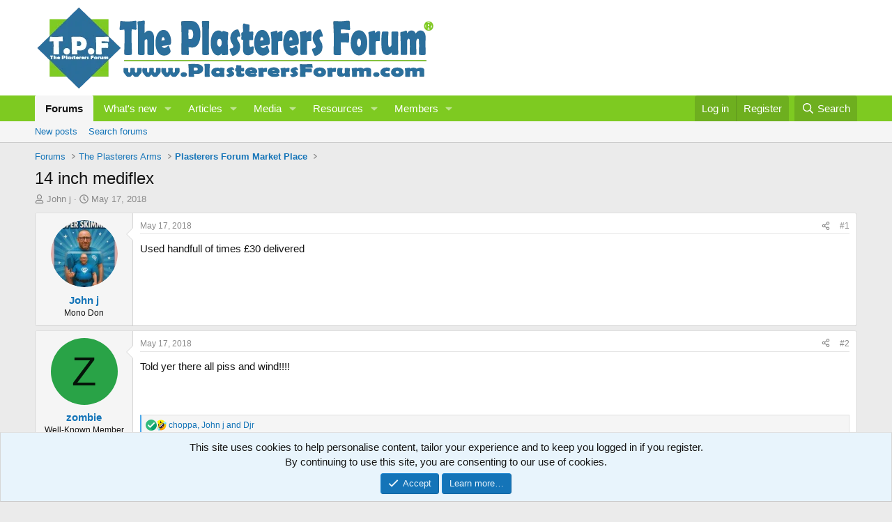

--- FILE ---
content_type: text/html; charset=utf-8
request_url: https://www.plasterersforum.com/threads/14-inch-mediflex.71254/
body_size: 21296
content:
<!DOCTYPE html>
<html id="XF" lang="en-US" dir="LTR"
	data-xf="2.3"
	data-app="public"
	
	
	data-template="thread_view"
	data-container-key="node-89"
	data-content-key="thread-71254"
	data-logged-in="false"
	data-cookie-prefix="xf_"
	data-csrf=""
	class="has-no-js template-thread_view"
	>
<head>
	
	
	

	<meta charset="utf-8" />
	<title>14 inch mediflex | The Original Plasterers Forum</title>
	<link rel="manifest" href="/webmanifest.php">

	<meta http-equiv="X-UA-Compatible" content="IE=Edge" />
	<meta name="viewport" content="width=device-width, initial-scale=1, viewport-fit=cover">

	
		<meta name="theme-color" content="#ffffff" />
	

	<meta name="apple-mobile-web-app-title" content="A forum For Plastering - Rendering Forum">
	

	
		
		<meta name="description" content="Used handfull of times £30 delivered" />
		<meta property="og:description" content="Used handfull of times £30 delivered" />
		<meta property="twitter:description" content="Used handfull of times £30 delivered" />
	
	
		<meta property="og:url" content="https://www.plasterersforum.com/threads/14-inch-mediflex.71254/" />
	
		<link rel="canonical" href="https://www.plasterersforum.com/threads/14-inch-mediflex.71254/" />
	

	
		
	
	
	<meta property="og:site_name" content="The Original Plasterers Forum" />


	
	
		
	
	
	<meta property="og:type" content="website" />


	
	
		
	
	
	
		<meta property="og:title" content="14 inch mediflex" />
		<meta property="twitter:title" content="14 inch mediflex" />
	


	
	
	
	

	
	
		<script async src="https://www.googletagmanager.com/gtag/js?id=G-B99Q9PQCSD"></script>
	
	<script>
		window.dataLayer=window.dataLayer||[];function gtag(){dataLayer.push(arguments)}gtag("js",new Date);gtag('config','G-B99Q9PQCSD',{'style_id':5,'node_id':89,'node_title':'Plasterers Forum Market Place','thread_id':71254,'thread_title':'14 inch mediflex','thread_author':'John j',});
!function(b,c){"object"==typeof console&&"function"==typeof console.error&&(console.error_old=console.error,console.error=function(){console.error_old.apply(this,arguments);b.gtag("event","exception",{error_type:"console",error_message:arguments[0],fatal:!1})});b.onerror=function(a,d,e){b.gtag("event","exception",{error_type:"javascript",error_message:a,error_location:d,error_line_number:e,fatal:!1})};b.onload=function(){c.querySelectorAll("img").forEach(a=>{a.complete&&0===a.naturalWidth&&b.gtag("event",
"exception",{error_type:"image",error_message:"not_loaded",error_location:a.src,fatal:!1})})}}(window,document);
	</script>


	
	
	

	<link rel="stylesheet" href="/css.php?css=public%3Anormalize.css%2Cpublic%3Afa.css%2Cpublic%3Acore.less%2Cpublic%3Aapp.less&amp;s=5&amp;l=1&amp;d=1766959364&amp;k=0422286437be1512c8b68eb0775e8db359941d26" />

	<link rel="stylesheet" href="/css.php?css=public%3Abb_code.less%2Cpublic%3Amessage.less%2Cpublic%3Anotices.less%2Cpublic%3Ashare_controls.less%2Cpublic%3Asiropu_ads_manager_ad.less%2Cpublic%3Astructured_list.less%2Cpublic%3Aextra.less&amp;s=5&amp;l=1&amp;d=1766959364&amp;k=dfdb3d5bdaf170f8a17f9999a7d4047d14c25008" />


	
		<script src="/js/xf/preamble.min.js?_v=ad23169d"></script>
	

	
	<script src="/js/vendor/vendor-compiled.js?_v=ad23169d" defer></script>
	<script src="/js/xf/core-compiled.js?_v=ad23169d" defer></script>

	<script>
	XF.samViewCountMethod = "view";
	XF.samServerTime = 1768759557;
	XF.samItem = ".samItem";
	XF.samCodeUnit = ".samCodeUnit";
	XF.samBannerUnit = ".samBannerUnit";
</script>


<script>
	window.addEventListener('DOMContentLoaded', () => {
		var bkp = document.querySelectorAll('div[data-ba]');
		if (bkp) {
			bkp.forEach(item => {
				var ad = item;
				if (ad.querySelector('ins.adsbygoogle').style.display == 'none') {
					 XF.ajax('GET', XF.canonicalizeUrl('index.php?sam-item/' + ad.dataset.ba + '/get-backup'), {}, data => {
						 if (data.backup) {
							 ad.html(data.backup);
						 }
					 }, { skipDefault: true, global: false});
				}
			});
		}
		const advHere = document.querySelectorAll('.samAdvertiseHereLink');
		if (advHere) {
			advHere.forEach(item => {
				var unit = item.parentNode;
				if (unit.classList.contains('samCustomSize')) {
					unit.style.marginBottom = 20;
				}
			});
		}
		const ff = document.querySelectorAll('div[data-position="footer_fixed"] > div[data-cv="true"]');
		if (ff) {
			ff.forEach(item => {
				XF.trigger(item, 'adView');
			});
		}
	});
</script>
	
	

		
			
		

		
	



	<script>
		XF.ready(() =>
		{
			XF.extendObject(true, XF.config, {
				// 
				userId: 0,
				enablePush: true,
				pushAppServerKey: 'BFz5cc4f+oaC6mfmksmjbB69N/fHAC0B84+Hm+IaDeCvBK1J72ufun9fVEvGQMAszvtlKUX9w2j6+UkzUtSPpgY=',
				url: {
					fullBase: 'https://www.plasterersforum.com/',
					basePath: '/',
					css: '/css.php?css=__SENTINEL__&s=5&l=1&d=1766959364',
					js: '/js/__SENTINEL__?_v=ad23169d',
					icon: '/data/local/icons/__VARIANT__.svg?v=1766959376#__NAME__',
					iconInline: '/styles/fa/__VARIANT__/__NAME__.svg?v=5.15.3',
					keepAlive: '/login/keep-alive'
				},
				cookie: {
					path: '/',
					domain: '',
					prefix: 'xf_',
					secure: true,
					consentMode: 'simple',
					consented: ["optional","_third_party"]
				},
				cacheKey: 'f3ed7234243583f554e27d349fe769c5',
				csrf: '',
				js: {"\/js\/siropu\/am\/core.min.js?_v=ad23169d":true},
				fullJs: false,
				css: {"public:bb_code.less":true,"public:message.less":true,"public:notices.less":true,"public:share_controls.less":true,"public:siropu_ads_manager_ad.less":true,"public:structured_list.less":true,"public:extra.less":true},
				time: {
					now: 1768759557,
					today: 1768694400,
					todayDow: 0,
					tomorrow: 1768780800,
					yesterday: 1768608000,
					week: 1768176000,
					month: 1767225600,
					year: 1767225600
				},
				style: {
					light: '',
					dark: '',
					defaultColorScheme: 'light'
				},
				borderSizeFeature: '3px',
				fontAwesomeWeight: 'r',
				enableRtnProtect: true,
				
				enableFormSubmitSticky: true,
				imageOptimization: 'optimize',
				imageOptimizationQuality: 0.85,
				uploadMaxFilesize: 1073741824,
				uploadMaxWidth: 1600,
				uploadMaxHeight: 1600,
				allowedVideoExtensions: ["m4v","mov","mp4","mp4v","mpeg","mpg","ogv","webm"],
				allowedAudioExtensions: ["mp3","opus","ogg","wav"],
				shortcodeToEmoji: true,
				visitorCounts: {
					conversations_unread: '0',
					alerts_unviewed: '0',
					total_unread: '0',
					title_count: true,
					icon_indicator: true
				},
				jsMt: {"xf\/action.js":"a9ee3008","xf\/embed.js":"a9ee3008","xf\/form.js":"a9ee3008","xf\/structure.js":"a9ee3008","xf\/tooltip.js":"a9ee3008"},
				jsState: {},
				publicMetadataLogoUrl: '',
				publicPushBadgeUrl: 'https://www.plasterersforum.com/styles/default/xenforo/bell.png'
			})

			XF.extendObject(XF.phrases, {
				// 
"svStandardLib_time.day": "{count} day",
"svStandardLib_time.days": "{count} days",
"svStandardLib_time.hour": "{count} hour",
"svStandardLib_time.hours": "{count} hours",
"svStandardLib_time.minute": "{count} minutes",
"svStandardLib_time.minutes": "{count} minutes",
"svStandardLib_time.month": "{count} month",
"svStandardLib_time.months": "{count} months",
"svStandardLib_time.second": "{count} second",
"svStandardLib_time.seconds": "{count} seconds",
"svStandardLib_time.week": "time.week",
"svStandardLib_time.weeks": "{count} weeks",
"svStandardLib_time.year": "{count} year",
"svStandardLib_time.years": "{count} years",
				date_x_at_time_y:     "{date} at {time}",
				day_x_at_time_y:      "{day} at {time}",
				yesterday_at_x:       "Yesterday at {time}",
				x_minutes_ago:        "{minutes} minutes ago",
				one_minute_ago:       "1 minute ago",
				a_moment_ago:         "A moment ago",
				today_at_x:           "Today at {time}",
				in_a_moment:          "In a moment",
				in_a_minute:          "In a minute",
				in_x_minutes:         "In {minutes} minutes",
				later_today_at_x:     "Later today at {time}",
				tomorrow_at_x:        "Tomorrow at {time}",
				short_date_x_minutes: "{minutes}m",
				short_date_x_hours:   "{hours}h",
				short_date_x_days:    "{days}d",

				day0: "Sunday",
				day1: "Monday",
				day2: "Tuesday",
				day3: "Wednesday",
				day4: "Thursday",
				day5: "Friday",
				day6: "Saturday",

				dayShort0: "Sun",
				dayShort1: "Mon",
				dayShort2: "Tue",
				dayShort3: "Wed",
				dayShort4: "Thu",
				dayShort5: "Fri",
				dayShort6: "Sat",

				month0: "January",
				month1: "February",
				month2: "March",
				month3: "April",
				month4: "May",
				month5: "June",
				month6: "July",
				month7: "August",
				month8: "September",
				month9: "October",
				month10: "November",
				month11: "December",

				active_user_changed_reload_page: "The active user has changed. Reload the page for the latest version.",
				server_did_not_respond_in_time_try_again: "The server did not respond in time. Please try again.",
				oops_we_ran_into_some_problems: "Oops! We ran into some problems.",
				oops_we_ran_into_some_problems_more_details_console: "Oops! We ran into some problems. Please try again later. More error details may be in the browser console.",
				file_too_large_to_upload: "The file is too large to be uploaded.",
				uploaded_file_is_too_large_for_server_to_process: "The uploaded file is too large for the server to process.",
				files_being_uploaded_are_you_sure: "Files are still being uploaded. Are you sure you want to submit this form?",
				attach: "Upload photo and video",
				rich_text_box: "Rich text box",
				close: "Close",
				link_copied_to_clipboard: "Link copied to clipboard.",
				text_copied_to_clipboard: "Text copied to clipboard.",
				loading: "Loading…",
				you_have_exceeded_maximum_number_of_selectable_items: "You have exceeded the maximum number of selectable items.",

				processing: "Processing",
				'processing...': "Processing…",

				showing_x_of_y_items: "Showing {count} of {total} items",
				showing_all_items: "Showing all items",
				no_items_to_display: "No items to display",

				number_button_up: "Increase",
				number_button_down: "Decrease",

				push_enable_notification_title: "Push notifications enabled successfully at The Original Plasterers Forum",
				push_enable_notification_body: "Thank you for enabling push notifications!",

				pull_down_to_refresh: "Pull down to refresh",
				release_to_refresh: "Release to refresh",
				refreshing: "Refreshing…"
			})
		})
	
document.querySelectorAll(".file-preview").forEach(filePreview=>{filePreview.addEventListener("click",()=>{gtag('event','file_download',{link_url:(new URL(filePreview.getAttribute("href"),window.location.origin)).href, file_name:filePreview.parentNode.querySelector('.file-name').textContent});});});document.querySelectorAll('.shareButtons-button').forEach(shareButton=>{shareButton.addEventListener('click',()=>{gtag('event','share',{method:shareButton.getAttribute('class').match(/.*shareButtons-button--(.*?)$|\s/)[1]});});});document.querySelectorAll('.bookmarkLink:not(.is-bookmarked)').forEach(bookmarkLink=>{bookmarkLink.addEventListener('click',()=>{gtag('event','bookmark');});});setTimeout(()=>{document.querySelectorAll(".adsbygoogle").forEach(a=>{a.addEventListener("mouseenter",()=>{XF.aH=!0});a.addEventListener("mouseleave",()=>{XF.aH=!1});gtag("event","ads_impression",{ad_platform:"adsense"})});["pagehide","blur"].forEach(function(a){window.addEventListener(a,()=>{XF.aH&&gtag("event","ad_click",{ad_platform:"adsense"})},!1)})},3E3);
</script>

	<script src="/js/siropu/am/core.min.js?_v=ad23169d" defer></script>



	

	
 <script async src="https://pagead2.googlesyndication.com/pagead/js/adsbygoogle.js?client=ca-pub-3529578571615732"
     crossorigin="anonymous"></script> 

</head>
<body data-template="thread_view">

	

		
			
		

		
	


	

		
			
		

		
	


<div class="p-pageWrapper" id="top">

	

	<header class="p-header" id="header">
		<div class="p-header-inner">
			<div class="p-header-content">
				<div class="p-header-logo p-header-logo--image">
					<a href="/">
						

	

	
		
		

		
	

	

	<picture data-variations="{&quot;default&quot;:{&quot;1&quot;:&quot;https:\/\/data.plasterersforum.com\/assets\/logo_default\/ScaZBSu.webp&quot;,&quot;2&quot;:null}}">
		
		
		

		

		<img src="https://data.plasterersforum.com/assets/logo_default/ScaZBSu.webp"  width="645" height="125" alt="The Original Plasterers Forum"  />
	</picture>


					</a>
				</div>

				
	

		
			
		

		
	


			</div>
		</div>
	</header>

	
	

	
		<div class="p-navSticky p-navSticky--primary" data-xf-init="sticky-header">
			
		<nav class="p-nav">
			<div class="p-nav-inner">
				<button type="button" class="button button--plain p-nav-menuTrigger" data-xf-click="off-canvas" data-menu=".js-headerOffCanvasMenu" tabindex="0" aria-label="Menu"><span class="button-text">
					<i aria-hidden="true"></i>
				</span></button>

				<div class="p-nav-smallLogo">
					<a href="/">
						

	

	
		
		

		
	

	

	<picture data-variations="{&quot;default&quot;:{&quot;1&quot;:&quot;https:\/\/data.plasterersforum.com\/assets\/logo_default\/ScaZBSu.webp&quot;,&quot;2&quot;:null}}">
		
		
		

		

		<img src="https://data.plasterersforum.com/assets/logo_default/ScaZBSu.webp"  width="645" height="125" alt="The Original Plasterers Forum"  />
	</picture>


					</a>
				</div>

				<div class="p-nav-scroller hScroller" data-xf-init="h-scroller" data-auto-scroll=".p-navEl.is-selected">
					<div class="hScroller-scroll">
						<ul class="p-nav-list js-offCanvasNavSource">
							
								<li>
									
	<div class="p-navEl is-selected" data-has-children="true">
	

		
	
	<a href="https://www.plasterersforum.com/"
	class="p-navEl-link p-navEl-link--splitMenu "
	
	
	data-nav-id="forums">Forums</a>


		<a data-xf-key="1"
			data-xf-click="menu"
			data-menu-pos-ref="< .p-navEl"
			class="p-navEl-splitTrigger"
			role="button"
			tabindex="0"
			aria-label="Toggle expanded"
			aria-expanded="false"
			aria-haspopup="true"></a>

		
	
		<div class="menu menu--structural" data-menu="menu" aria-hidden="true">
			<div class="menu-content">
				
					
	
	
	<a href="/whats-new/posts/"
	class="menu-linkRow u-indentDepth0 js-offCanvasCopy "
	
	
	data-nav-id="newPosts">New posts</a>

	

				
					
	
	
	<a href="/search/?type=post"
	class="menu-linkRow u-indentDepth0 js-offCanvasCopy "
	
	
	data-nav-id="searchForums">Search forums</a>

	

				
			</div>
		</div>
	
	</div>

								</li>
							
								<li>
									
	<div class="p-navEl " data-has-children="true">
	

		
	
	<a href="/whats-new/"
	class="p-navEl-link p-navEl-link--splitMenu "
	
	
	data-nav-id="whatsNew">What's new</a>


		<a data-xf-key="2"
			data-xf-click="menu"
			data-menu-pos-ref="< .p-navEl"
			class="p-navEl-splitTrigger"
			role="button"
			tabindex="0"
			aria-label="Toggle expanded"
			aria-expanded="false"
			aria-haspopup="true"></a>

		
	
		<div class="menu menu--structural" data-menu="menu" aria-hidden="true">
			<div class="menu-content">
				
					
	
	
	<a href="/featured/"
	class="menu-linkRow u-indentDepth0 js-offCanvasCopy "
	
	
	data-nav-id="featured">Featured content</a>

	

				
					
	
	
	<a href="/whats-new/posts/"
	class="menu-linkRow u-indentDepth0 js-offCanvasCopy "
	 rel="nofollow"
	
	data-nav-id="whatsNewPosts">New posts</a>

	

				
					
	
	
	<a href="/whats-new/media/"
	class="menu-linkRow u-indentDepth0 js-offCanvasCopy "
	 rel="nofollow"
	
	data-nav-id="xfmgWhatsNewNewMedia">New media</a>

	

				
					
	
	
	<a href="/whats-new/ams-articles/"
	class="menu-linkRow u-indentDepth0 js-offCanvasCopy "
	 rel="nofollow"
	
	data-nav-id="xaAmsWhatsNewNewArticles">New articles</a>

	

				
					
	
	
	<a href="/whats-new/media-comments/"
	class="menu-linkRow u-indentDepth0 js-offCanvasCopy "
	 rel="nofollow"
	
	data-nav-id="xfmgWhatsNewMediaComments">New media comments</a>

	

				
					
	
	
	<a href="/whats-new/ams-comments/"
	class="menu-linkRow u-indentDepth0 js-offCanvasCopy "
	 rel="nofollow"
	
	data-nav-id="xaAmsWhatsNewArticleComments">New article comments</a>

	

				
					
	
	
	<a href="/whats-new/resources/"
	class="menu-linkRow u-indentDepth0 js-offCanvasCopy "
	 rel="nofollow"
	
	data-nav-id="xfrmNewResources">New resources</a>

	

				
					
	
	
	<a href="/whats-new/latest-activity"
	class="menu-linkRow u-indentDepth0 js-offCanvasCopy "
	 rel="nofollow"
	
	data-nav-id="latestActivity">Latest activity</a>

	

				
			</div>
		</div>
	
	</div>

								</li>
							
								<li>
									
	<div class="p-navEl " data-has-children="true">
	

		
	
	<a href="/articles/"
	class="p-navEl-link p-navEl-link--splitMenu "
	
	
	data-nav-id="xa_ams">Articles</a>


		<a data-xf-key="3"
			data-xf-click="menu"
			data-menu-pos-ref="< .p-navEl"
			class="p-navEl-splitTrigger"
			role="button"
			tabindex="0"
			aria-label="Toggle expanded"
			aria-expanded="false"
			aria-haspopup="true"></a>

		
	
		<div class="menu menu--structural" data-menu="menu" aria-hidden="true">
			<div class="menu-content">
				
					
	
	
	<a href="/whats-new/ams-articles/"
	class="menu-linkRow u-indentDepth0 js-offCanvasCopy "
	 rel="nofollow"
	
	data-nav-id="xa_amsNewArticles">New articles</a>

	

				
					
	
	
	<a href="/whats-new/ams-comments/"
	class="menu-linkRow u-indentDepth0 js-offCanvasCopy "
	 rel="nofollow"
	
	data-nav-id="xa_amsNewComments">New comments</a>

	

				
					
	
	
	<a href="/articles/latest-reviews"
	class="menu-linkRow u-indentDepth0 js-offCanvasCopy "
	 rel="nofollow"
	
	data-nav-id="xa_amsLatestReviews">Latest reviews</a>

	

				
					
	
	
	<a href="/articles/authors/"
	class="menu-linkRow u-indentDepth0 js-offCanvasCopy "
	
	
	data-nav-id="xa_amsAuthorList">Author list</a>

	

				
					
	
	
	<a href="/search/?type=ams_article"
	class="menu-linkRow u-indentDepth0 js-offCanvasCopy "
	
	
	data-nav-id="xa_amsSearchArticles">Search articles</a>

	

				
			</div>
		</div>
	
	</div>

								</li>
							
								<li>
									
	<div class="p-navEl " data-has-children="true">
	

		
	
	<a href="/media/"
	class="p-navEl-link p-navEl-link--splitMenu "
	
	
	data-nav-id="xfmg">Media</a>


		<a data-xf-key="4"
			data-xf-click="menu"
			data-menu-pos-ref="< .p-navEl"
			class="p-navEl-splitTrigger"
			role="button"
			tabindex="0"
			aria-label="Toggle expanded"
			aria-expanded="false"
			aria-haspopup="true"></a>

		
	
		<div class="menu menu--structural" data-menu="menu" aria-hidden="true">
			<div class="menu-content">
				
					
	
	
	<a href="/whats-new/media/"
	class="menu-linkRow u-indentDepth0 js-offCanvasCopy "
	 rel="nofollow"
	
	data-nav-id="xfmgNewMedia">New media</a>

	

				
					
	
	
	<a href="/whats-new/media-comments/"
	class="menu-linkRow u-indentDepth0 js-offCanvasCopy "
	 rel="nofollow"
	
	data-nav-id="xfmgNewComments">New comments</a>

	

				
					
	
	
	<a href="/search/?type=xfmg_media"
	class="menu-linkRow u-indentDepth0 js-offCanvasCopy "
	
	
	data-nav-id="xfmgSearchMedia">Search media</a>

	

				
			</div>
		</div>
	
	</div>

								</li>
							
								<li>
									
	<div class="p-navEl " data-has-children="true">
	

		
	
	<a href="/resources/"
	class="p-navEl-link p-navEl-link--splitMenu "
	
	
	data-nav-id="xfrm">Resources</a>


		<a data-xf-key="5"
			data-xf-click="menu"
			data-menu-pos-ref="< .p-navEl"
			class="p-navEl-splitTrigger"
			role="button"
			tabindex="0"
			aria-label="Toggle expanded"
			aria-expanded="false"
			aria-haspopup="true"></a>

		
	
		<div class="menu menu--structural" data-menu="menu" aria-hidden="true">
			<div class="menu-content">
				
					
	
	
	<a href="/resources/latest-reviews"
	class="menu-linkRow u-indentDepth0 js-offCanvasCopy "
	
	
	data-nav-id="xfrmLatestReviews">Latest reviews</a>

	

				
					
	
	
	<a href="/search/?type=resource"
	class="menu-linkRow u-indentDepth0 js-offCanvasCopy "
	
	
	data-nav-id="xfrmSearchResources">Search resources</a>

	

				
			</div>
		</div>
	
	</div>

								</li>
							
								<li>
									
	<div class="p-navEl " data-has-children="true">
	

		
	
	<a href="/members/"
	class="p-navEl-link p-navEl-link--splitMenu "
	
	
	data-nav-id="members">Members</a>


		<a data-xf-key="6"
			data-xf-click="menu"
			data-menu-pos-ref="< .p-navEl"
			class="p-navEl-splitTrigger"
			role="button"
			tabindex="0"
			aria-label="Toggle expanded"
			aria-expanded="false"
			aria-haspopup="true"></a>

		
	
		<div class="menu menu--structural" data-menu="menu" aria-hidden="true">
			<div class="menu-content">
				
					
	
	
	<a href="/online/"
	class="menu-linkRow u-indentDepth0 js-offCanvasCopy "
	
	
	data-nav-id="currentVisitors">Current visitors</a>

	

				
			</div>
		</div>
	
	</div>

								</li>
							
						</ul>
					</div>
				</div>

				<div class="p-nav-opposite">
					<div class="p-navgroup p-account p-navgroup--guest">
						
							<a href="/login/" class="p-navgroup-link p-navgroup-link--textual p-navgroup-link--logIn"
								data-xf-click="overlay" data-follow-redirects="on">
								<span class="p-navgroup-linkText">Log in</span>
							</a>
							
								<a href="/login/register" class="p-navgroup-link p-navgroup-link--textual p-navgroup-link--register"
									data-xf-click="overlay" data-follow-redirects="on">
									<span class="p-navgroup-linkText">Register</span>
								</a>
							
						
					</div>

					<div class="p-navgroup p-discovery">
						<a href="/whats-new/"
							class="p-navgroup-link p-navgroup-link--iconic p-navgroup-link--whatsnew"
							aria-label="What&#039;s new"
							title="What&#039;s new">
							<i aria-hidden="true"></i>
							<span class="p-navgroup-linkText">What's new</span>
						</a>

						
							<a href="/search/"
								class="p-navgroup-link p-navgroup-link--iconic p-navgroup-link--search"
								data-xf-click="menu"
								data-xf-key="/"
								aria-label="Search"
								aria-expanded="false"
								aria-haspopup="true"
								title="Search">
								<i aria-hidden="true"></i>
								<span class="p-navgroup-linkText">Search</span>
							</a>
							<div class="menu menu--structural menu--wide" data-menu="menu" aria-hidden="true">
								<form action="/search/search" method="post"
									class="menu-content"
									data-xf-init="quick-search">

									<h3 class="menu-header">Search</h3>
									
									<div class="menu-row">
										
											<div class="inputGroup inputGroup--joined">
												<input type="text" class="input" name="keywords" data-acurl="/search/auto-complete" placeholder="Search…" aria-label="Search" data-menu-autofocus="true" />
												
			<select name="constraints" class="js-quickSearch-constraint input" aria-label="Search within">
				<option value="">Everywhere</option>
<option value="{&quot;search_type&quot;:&quot;post&quot;}">Threads</option>
<option value="{&quot;search_type&quot;:&quot;post&quot;,&quot;c&quot;:{&quot;nodes&quot;:[89],&quot;child_nodes&quot;:1}}">This forum</option>
<option value="{&quot;search_type&quot;:&quot;post&quot;,&quot;c&quot;:{&quot;thread&quot;:71254}}">This thread</option>

			</select>
		
											</div>
										
									</div>

									
									<div class="menu-row">
										<label class="iconic"><input type="checkbox"  name="c[title_only]" value="1" /><i aria-hidden="true"></i><span class="iconic-label">Search titles only

													
													<span tabindex="0" role="button"
														data-xf-init="tooltip" data-trigger="hover focus click" title="Tags will also be searched in content where tags are supported">

														<i class="fa--xf far fa-question-circle  u-muted u-smaller"><svg xmlns="http://www.w3.org/2000/svg" role="img" ><title>Note</title><use href="/data/local/icons/regular.svg?v=1766959376#question-circle"></use></svg></i>
													</span></span></label>

									</div>
									
									<div class="menu-row">
										<div class="inputGroup">
											<span class="inputGroup-text" id="ctrl_search_menu_by_member">By:</span>
											<input type="text" class="input" name="c[users]" data-xf-init="auto-complete" placeholder="Member" aria-labelledby="ctrl_search_menu_by_member" />
										</div>
									</div>
									
<div class="menu-footer">
									<span class="menu-footer-controls">
										<button type="submit" class="button button--icon button--icon--search button--primary"><i class="fa--xf far fa-search "><svg xmlns="http://www.w3.org/2000/svg" role="img" aria-hidden="true" ><use href="/data/local/icons/regular.svg?v=1766959376#search"></use></svg></i><span class="button-text">Search</span></button>
										<button type="submit" class="button " name="from_search_menu"><span class="button-text">Advanced search…</span></button>
									</span>
									</div>

									<input type="hidden" name="_xfToken" value="" />
								</form>
							</div>
						
					</div>
				</div>
			</div>
		</nav>
	
		</div>
		
		
			<div class="p-sectionLinks">
				<div class="p-sectionLinks-inner hScroller" data-xf-init="h-scroller">
					<div class="hScroller-scroll">
						<ul class="p-sectionLinks-list">
							
								<li>
									
	<div class="p-navEl " >
	

		
	
	<a href="/whats-new/posts/"
	class="p-navEl-link "
	
	data-xf-key="alt+1"
	data-nav-id="newPosts">New posts</a>


		

		
	
	</div>

								</li>
							
								<li>
									
	<div class="p-navEl " >
	

		
	
	<a href="/search/?type=post"
	class="p-navEl-link "
	
	data-xf-key="alt+2"
	data-nav-id="searchForums">Search forums</a>


		

		
	
	</div>

								</li>
							
						</ul>
					</div>
				</div>
			</div>
			
	
		

	<div class="offCanvasMenu offCanvasMenu--nav js-headerOffCanvasMenu" data-menu="menu" aria-hidden="true" data-ocm-builder="navigation">
		<div class="offCanvasMenu-backdrop" data-menu-close="true"></div>
		<div class="offCanvasMenu-content">
			<div class="offCanvasMenu-header">
				Menu
				<a class="offCanvasMenu-closer" data-menu-close="true" role="button" tabindex="0" aria-label="Close"></a>
			</div>
			
				<div class="p-offCanvasRegisterLink">
					<div class="offCanvasMenu-linkHolder">
						<a href="/login/" class="offCanvasMenu-link" data-xf-click="overlay" data-menu-close="true">
							Log in
						</a>
					</div>
					<hr class="offCanvasMenu-separator" />
					
						<div class="offCanvasMenu-linkHolder">
							<a href="/login/register" class="offCanvasMenu-link" data-xf-click="overlay" data-menu-close="true">
								Register
							</a>
						</div>
						<hr class="offCanvasMenu-separator" />
					
				</div>
			
			<div class="js-offCanvasNavTarget"></div>
			<div class="offCanvasMenu-installBanner js-installPromptContainer" style="display: none;" data-xf-init="install-prompt">
				<div class="offCanvasMenu-installBanner-header">Install the app</div>
				<button type="button" class="button js-installPromptButton"><span class="button-text">Install</span></button>
				<template class="js-installTemplateIOS">

					<div class="js-installTemplateContent">
						<div class="overlay-title">How to install the app on iOS</div>
						<div class="block-body">
							<div class="block-row">
								<p>
									Follow along with the video below to see how to install our site as a web app on your home screen.
								</p>
								<p style="text-align: center">
									<video src="/styles/default/xenforo/add_to_home.mp4"
										width="280" height="480" autoplay loop muted playsinline></video>
								</p>
								<p>
									<small><strong>Note:</strong> This feature may not be available in some browsers.</small>
								</p>
							</div>
						</div>
					</div>
				</template>
			</div>
		</div>
	</div>

	<div class="p-body">
		<div class="p-body-inner">
			<!--XF:EXTRA_OUTPUT-->


			

			

			
	

		
			
		

		
	


			
	
		<ul class="p-breadcrumbs "
			itemscope itemtype="https://schema.org/BreadcrumbList">
			
				

				
				

				

				
					
					
	<li itemprop="itemListElement" itemscope itemtype="https://schema.org/ListItem">
		<a href="https://www.plasterersforum.com/" itemprop="item">
			<span itemprop="name">Forums</span>
		</a>
		<meta itemprop="position" content="1" />
	</li>

				
				
					
					
	<li itemprop="itemListElement" itemscope itemtype="https://schema.org/ListItem">
		<a href="/#the-plasterers-arms.87" itemprop="item">
			<span itemprop="name">The Plasterers Arms</span>
		</a>
		<meta itemprop="position" content="2" />
	</li>

				
					
					
	<li itemprop="itemListElement" itemscope itemtype="https://schema.org/ListItem">
		<a href="/forums/plasterers-forum-market-place.89/" itemprop="item">
			<span itemprop="name">Plasterers Forum Market Place</span>
		</a>
		<meta itemprop="position" content="3" />
	</li>

				
			
		</ul>
	

			
	

		
			
		

		
	



			
	<noscript class="js-jsWarning"><div class="blockMessage blockMessage--important blockMessage--iconic u-noJsOnly">JavaScript is disabled. For a better experience, please enable JavaScript in your browser before proceeding.</div></noscript>

			
	<div class="blockMessage blockMessage--important blockMessage--iconic js-browserWarning" style="display: none">You are using an out of date browser. It  may not display this or other websites correctly.<br />You should upgrade or use an <a href="https://www.google.com/chrome/" target="_blank" rel="noopener">alternative browser</a>.</div>


			
				<div class="p-body-header">
					
						
							<div class="p-title ">
								
									
										<h1 class="p-title-value">14 inch mediflex</h1>
									
									
								
							</div>
						

						
							<div class="p-description">
	<ul class="listInline listInline--bullet">
		<li>
			<i class="fa--xf far fa-user "><svg xmlns="http://www.w3.org/2000/svg" role="img" ><title>Thread starter</title><use href="/data/local/icons/regular.svg?v=1766959376#user"></use></svg></i>
			<span class="u-srOnly">Thread starter</span>

			<a href="/members/john-j.32755/" class="username  u-concealed" dir="auto" data-user-id="32755" data-xf-init="member-tooltip">John j</a>
		</li>
		<li>
			<i class="fa--xf far fa-clock "><svg xmlns="http://www.w3.org/2000/svg" role="img" ><title>Start date</title><use href="/data/local/icons/regular.svg?v=1766959376#clock"></use></svg></i>
			<span class="u-srOnly">Start date</span>

			<a href="/threads/14-inch-mediflex.71254/" class="u-concealed"><time  class="u-dt" dir="auto" datetime="2018-05-17T20:26:45+0100" data-timestamp="1526585205" data-date="May 17, 2018" data-time="8:26 PM" data-short="May &#039;18" title="May 17, 2018 at 8:26 PM">May 17, 2018</time></a>
		</li>
		
		
	</ul>
</div>
						
					
				</div>
			

			<div class="p-body-main  ">
				
				<div class="p-body-contentCol"></div>
				

				

				<div class="p-body-content">
					
	

		
			
		

		
	


					<div class="p-body-pageContent">










	
	
	
		
	
	
	


	
	
	
		
	
	
	


	
	
		
	
	
	


	
	



	












	

	
		
		
	








	

		
			
		

		
	











	

		
			
		

		
	



	

		
			
		

		
	



<div class="block block--messages" data-xf-init="" data-type="post" data-href="/inline-mod/" data-search-target="*">

	<span class="u-anchorTarget" id="posts"></span>

	
		
	

	

	<div class="block-outer"></div>

	

	
		
	<div class="block-outer js-threadStatusField"></div>

	

	<div class="block-container lbContainer"
		data-xf-init="lightbox select-to-quote"
		data-message-selector=".js-post"
		data-lb-id="thread-71254"
		data-lb-universal="0">

		<div class="block-body js-replyNewMessageContainer">
			
				


	

		
			
		

		
	



					

					
						

	
	

	

	
	<article class="message message--post js-post js-inlineModContainer  "
		data-author="John j"
		data-content="post-1136775"
		id="js-post-1136775"
		>

		

		<span class="u-anchorTarget" id="post-1136775"></span>

		
			<div class="message-inner">
				
					<div class="message-cell message-cell--user">
						

	<section class="message-user"
		
		
		>

		

		<div class="message-avatar ">
			<div class="message-avatar-wrapper">
				<a href="/members/john-j.32755/" class="avatar avatar--m" data-user-id="32755" data-xf-init="member-tooltip">
			<img src="https://data.plasterersforum.com/avatars/m/32/32755.jpg?1744565431" srcset="https://data.plasterersforum.com/avatars/l/32/32755.jpg?1744565431 2x" alt="John j" class="avatar-u32755-m" width="96" height="96" /> 
		</a>
				
			</div>
		</div>
		<div class="message-userDetails">
			<h4 class="message-name"><a href="/members/john-j.32755/" class="username " dir="auto" data-user-id="32755" data-xf-init="member-tooltip">John j</a></h4>
			<h5 class="userTitle message-userTitle" dir="auto">Mono Don</h5>
			
		</div>
		
			
			
		
		<span class="message-userArrow"></span>
	</section>

					</div>
				

				
					<div class="message-cell message-cell--main">
					
						<div class="message-main js-quickEditTarget">

							
								

	

	<header class="message-attribution message-attribution--split">
		<ul class="message-attribution-main listInline ">
			
			
			<li class="u-concealed">
				<a href="/threads/14-inch-mediflex.71254/#post-1136775" rel="nofollow" >
					<time  class="u-dt" dir="auto" datetime="2018-05-17T20:26:45+0100" data-timestamp="1526585205" data-date="May 17, 2018" data-time="8:26 PM" data-short="May &#039;18" title="May 17, 2018 at 8:26 PM">May 17, 2018</time>
				</a>
			</li>
			
		</ul>

		<ul class="message-attribution-opposite message-attribution-opposite--list ">
			
			<li>
				<a href="/threads/14-inch-mediflex.71254/#post-1136775"
					class="message-attribution-gadget"
					data-xf-init="share-tooltip"
					data-href="/posts/1136775/share"
					aria-label="Share"
					rel="nofollow">
					<i class="fa--xf far fa-share-alt "><svg xmlns="http://www.w3.org/2000/svg" role="img" aria-hidden="true" ><use href="/data/local/icons/regular.svg?v=1766959376#share-alt"></use></svg></i>
				</a>
			</li>
			
				<li class="u-hidden js-embedCopy">
					
	<a href="javascript:"
		data-xf-init="copy-to-clipboard"
		data-copy-text="&lt;div class=&quot;js-xf-embed&quot; data-url=&quot;https://www.plasterersforum.com&quot; data-content=&quot;post-1136775&quot;&gt;&lt;/div&gt;&lt;script defer src=&quot;https://www.plasterersforum.com/js/xf/external_embed.js?_v=ad23169d&quot;&gt;&lt;/script&gt;"
		data-success="Embed code HTML copied to clipboard."
		class="">
		<i class="fa--xf far fa-code "><svg xmlns="http://www.w3.org/2000/svg" role="img" aria-hidden="true" ><use href="/data/local/icons/regular.svg?v=1766959376#code"></use></svg></i>
	</a>

				</li>
			
			
			
				<li>
					<a href="/threads/14-inch-mediflex.71254/#post-1136775" rel="nofollow">
						#1
					</a>
				</li>
			
		</ul>
	</header>

							

							<div class="message-content js-messageContent">
							

								
									
	
	
	

								

								
									
	

	<div class="message-userContent lbContainer js-lbContainer "
		data-lb-id="post-1136775"
		data-lb-caption-desc="John j &middot; May 17, 2018 at 8:26 PM">

		
			

	
		
	

		

		<article class="message-body js-selectToQuote">
			
				
			

			<div >
				
					
	

		
			
		

		
	

<div class="bbWrapper">Used handfull of times £30 delivered</div>

	

		
			
		

		
	

				
			</div>

			<div class="js-selectToQuoteEnd">&nbsp;</div>
			
				
			
		</article>

		
			

	
		
	

		

		
	</div>

								

								
									
	

	

								

								
									
	

		
			
		

		
	


	


	

		
			
		

		
	

								

							
							</div>

							
								
	

	<footer class="message-footer">
		

		

		<div class="reactionsBar js-reactionsList ">
			
		</div>

		<div class="js-historyTarget message-historyTarget toggleTarget" data-href="trigger-href"></div>
	</footer>

							
						</div>

					
					</div>
				
			</div>
		
	</article>

	
	

					

					

				

	

		
			
		

		
	




	

		
			
		

		
	



					

					
						

	
	

	

	
	<article class="message message--post js-post js-inlineModContainer  "
		data-author="zombie"
		data-content="post-1136784"
		id="js-post-1136784"
		itemscope itemtype="https://schema.org/Comment" itemid="https://www.plasterersforum.com/posts/1136784/">

		
			<meta itemprop="parentItem" itemscope itemid="https://www.plasterersforum.com/threads/14-inch-mediflex.71254/" />
			<meta itemprop="name" content="Post #2" />
		

		<span class="u-anchorTarget" id="post-1136784"></span>

		
			<div class="message-inner">
				
					<div class="message-cell message-cell--user">
						

	<section class="message-user"
		itemprop="author"
		itemscope itemtype="https://schema.org/Person"
		itemid="https://www.plasterersforum.com/members/zombie.4759/">

		
			<meta itemprop="url" content="https://www.plasterersforum.com/members/zombie.4759/" />
		

		<div class="message-avatar ">
			<div class="message-avatar-wrapper">
				<a href="/members/zombie.4759/" class="avatar avatar--m avatar--default avatar--default--dynamic" data-user-id="4759" data-xf-init="member-tooltip" style="background-color: #29a347; color: #051409">
			<span class="avatar-u4759-m" role="img" aria-label="zombie">Z</span> 
		</a>
				
			</div>
		</div>
		<div class="message-userDetails">
			<h4 class="message-name"><a href="/members/zombie.4759/" class="username " dir="auto" data-user-id="4759" data-xf-init="member-tooltip"><span itemprop="name">zombie</span></a></h4>
			<h5 class="userTitle message-userTitle" dir="auto" itemprop="jobTitle">Well-Known Member</h5>
			
		</div>
		
			
			
		
		<span class="message-userArrow"></span>
	</section>

					</div>
				

				
					<div class="message-cell message-cell--main">
					
						<div class="message-main js-quickEditTarget">

							
								

	

	<header class="message-attribution message-attribution--split">
		<ul class="message-attribution-main listInline ">
			
			
			<li class="u-concealed">
				<a href="/threads/14-inch-mediflex.71254/#post-1136784" rel="nofollow" itemprop="url">
					<time  class="u-dt" dir="auto" datetime="2018-05-17T20:47:02+0100" data-timestamp="1526586422" data-date="May 17, 2018" data-time="8:47 PM" data-short="May &#039;18" title="May 17, 2018 at 8:47 PM" itemprop="datePublished">May 17, 2018</time>
				</a>
			</li>
			
		</ul>

		<ul class="message-attribution-opposite message-attribution-opposite--list ">
			
			<li>
				<a href="/threads/14-inch-mediflex.71254/#post-1136784"
					class="message-attribution-gadget"
					data-xf-init="share-tooltip"
					data-href="/posts/1136784/share"
					aria-label="Share"
					rel="nofollow">
					<i class="fa--xf far fa-share-alt "><svg xmlns="http://www.w3.org/2000/svg" role="img" aria-hidden="true" ><use href="/data/local/icons/regular.svg?v=1766959376#share-alt"></use></svg></i>
				</a>
			</li>
			
				<li class="u-hidden js-embedCopy">
					
	<a href="javascript:"
		data-xf-init="copy-to-clipboard"
		data-copy-text="&lt;div class=&quot;js-xf-embed&quot; data-url=&quot;https://www.plasterersforum.com&quot; data-content=&quot;post-1136784&quot;&gt;&lt;/div&gt;&lt;script defer src=&quot;https://www.plasterersforum.com/js/xf/external_embed.js?_v=ad23169d&quot;&gt;&lt;/script&gt;"
		data-success="Embed code HTML copied to clipboard."
		class="">
		<i class="fa--xf far fa-code "><svg xmlns="http://www.w3.org/2000/svg" role="img" aria-hidden="true" ><use href="/data/local/icons/regular.svg?v=1766959376#code"></use></svg></i>
	</a>

				</li>
			
			
			
				<li>
					<a href="/threads/14-inch-mediflex.71254/#post-1136784" rel="nofollow">
						#2
					</a>
				</li>
			
		</ul>
	</header>

							

							<div class="message-content js-messageContent">
							

								
									
	
	
	

								

								
									
	

	<div class="message-userContent lbContainer js-lbContainer "
		data-lb-id="post-1136784"
		data-lb-caption-desc="zombie &middot; May 17, 2018 at 8:47 PM">

		

		<article class="message-body js-selectToQuote">
			
				
			

			<div itemprop="text">
				
					
	

		
			
		

		
	

<div class="bbWrapper">Told yer there all piss and wind!!!!</div>

	

		
			
		

		
	

				
			</div>

			<div class="js-selectToQuoteEnd">&nbsp;</div>
			
				
			
		</article>

		

		
	</div>

								

								
									
	

	

								

								
									
	

		
			
		

		
	


	


	

		
			
		

		
	

								

							
							</div>

							
								
	

	<footer class="message-footer">
		
			<div class="message-microdata" itemprop="interactionStatistic" itemtype="https://schema.org/InteractionCounter" itemscope>
				<meta itemprop="userInteractionCount" content="3" />
				<meta itemprop="interactionType" content="https://schema.org/LikeAction" />
			</div>
		

		

		<div class="reactionsBar js-reactionsList is-active">
			
	
	
		<ul class="reactionSummary">
		
			<li><span class="reaction reaction--small reaction--7" data-reaction-id="7"><i aria-hidden="true"></i><img src="[data-uri]" loading="lazy" class="reaction-sprite js-reaction" alt="Agree" title="Agree" /></span></li><li><span class="reaction reaction--small reaction--3" data-reaction-id="3"><i aria-hidden="true"></i><img src="https://cdn.jsdelivr.net/joypixels/assets/8.0/png/unicode/64/1f923.png" loading="lazy" width="64" height="64" class="reaction-image reaction-image--emoji js-reaction" alt="Funny" title="Funny" /></span></li>
		
		</ul>
	


<span class="u-srOnly">Reactions:</span>
<a class="reactionsBar-link" href="/posts/1136784/reactions" data-xf-click="overlay" data-cache="false" rel="nofollow"><bdi>choppa</bdi>, <bdi>John j</bdi> and <bdi>Djr</bdi></a>
		</div>

		<div class="js-historyTarget message-historyTarget toggleTarget" data-href="trigger-href"></div>
	</footer>

							
						</div>

					
					</div>
				
			</div>
		
	</article>

	
	

					

					

				

	

		
			
		

		
	




	

		
			
		

		
	



					

					
						

	
	

	

	
	<article class="message message--post js-post js-inlineModContainer  "
		data-author="John j"
		data-content="post-1136809"
		id="js-post-1136809"
		itemscope itemtype="https://schema.org/Comment" itemid="https://www.plasterersforum.com/posts/1136809/">

		
			<meta itemprop="parentItem" itemscope itemid="https://www.plasterersforum.com/threads/14-inch-mediflex.71254/" />
			<meta itemprop="name" content="Post #3" />
		

		<span class="u-anchorTarget" id="post-1136809"></span>

		
			<div class="message-inner">
				
					<div class="message-cell message-cell--user">
						

	<section class="message-user"
		itemprop="author"
		itemscope itemtype="https://schema.org/Person"
		itemid="https://www.plasterersforum.com/members/john-j.32755/">

		
			<meta itemprop="url" content="https://www.plasterersforum.com/members/john-j.32755/" />
		

		<div class="message-avatar ">
			<div class="message-avatar-wrapper">
				<a href="/members/john-j.32755/" class="avatar avatar--m" data-user-id="32755" data-xf-init="member-tooltip">
			<img src="https://data.plasterersforum.com/avatars/m/32/32755.jpg?1744565431" srcset="https://data.plasterersforum.com/avatars/l/32/32755.jpg?1744565431 2x" alt="John j" class="avatar-u32755-m" width="96" height="96" itemprop="image" /> 
		</a>
				
			</div>
		</div>
		<div class="message-userDetails">
			<h4 class="message-name"><a href="/members/john-j.32755/" class="username " dir="auto" data-user-id="32755" data-xf-init="member-tooltip"><span itemprop="name">John j</span></a></h4>
			<h5 class="userTitle message-userTitle" dir="auto" itemprop="jobTitle">Mono Don</h5>
			
		</div>
		
			
			
		
		<span class="message-userArrow"></span>
	</section>

					</div>
				

				
					<div class="message-cell message-cell--main">
					
						<div class="message-main js-quickEditTarget">

							
								

	

	<header class="message-attribution message-attribution--split">
		<ul class="message-attribution-main listInline ">
			
			
			<li class="u-concealed">
				<a href="/threads/14-inch-mediflex.71254/#post-1136809" rel="nofollow" itemprop="url">
					<time  class="u-dt" dir="auto" datetime="2018-05-17T22:06:00+0100" data-timestamp="1526591160" data-date="May 17, 2018" data-time="10:06 PM" data-short="May &#039;18" title="May 17, 2018 at 10:06 PM" itemprop="datePublished">May 17, 2018</time>
				</a>
			</li>
			
		</ul>

		<ul class="message-attribution-opposite message-attribution-opposite--list ">
			
			<li>
				<a href="/threads/14-inch-mediflex.71254/#post-1136809"
					class="message-attribution-gadget"
					data-xf-init="share-tooltip"
					data-href="/posts/1136809/share"
					aria-label="Share"
					rel="nofollow">
					<i class="fa--xf far fa-share-alt "><svg xmlns="http://www.w3.org/2000/svg" role="img" aria-hidden="true" ><use href="/data/local/icons/regular.svg?v=1766959376#share-alt"></use></svg></i>
				</a>
			</li>
			
				<li class="u-hidden js-embedCopy">
					
	<a href="javascript:"
		data-xf-init="copy-to-clipboard"
		data-copy-text="&lt;div class=&quot;js-xf-embed&quot; data-url=&quot;https://www.plasterersforum.com&quot; data-content=&quot;post-1136809&quot;&gt;&lt;/div&gt;&lt;script defer src=&quot;https://www.plasterersforum.com/js/xf/external_embed.js?_v=ad23169d&quot;&gt;&lt;/script&gt;"
		data-success="Embed code HTML copied to clipboard."
		class="">
		<i class="fa--xf far fa-code "><svg xmlns="http://www.w3.org/2000/svg" role="img" aria-hidden="true" ><use href="/data/local/icons/regular.svg?v=1766959376#code"></use></svg></i>
	</a>

				</li>
			
			
			
				<li>
					<a href="/threads/14-inch-mediflex.71254/#post-1136809" rel="nofollow">
						#3
					</a>
				</li>
			
		</ul>
	</header>

							

							<div class="message-content js-messageContent">
							

								
									
	
	
	

								

								
									
	

	<div class="message-userContent lbContainer js-lbContainer "
		data-lb-id="post-1136809"
		data-lb-caption-desc="John j &middot; May 17, 2018 at 10:06 PM">

		

		<article class="message-body js-selectToQuote">
			
				
			

			<div itemprop="text">
				
					
	

		
			
		

		
	

<div class="bbWrapper"><blockquote data-attributes="member: 4759" data-quote="zombie" data-source="post: 1136784"
	class="bbCodeBlock bbCodeBlock--expandable bbCodeBlock--quote js-expandWatch">
	
		<div class="bbCodeBlock-title">
			
				<a href="/threads/14-inch-mediflex.71254/#post-1136784"
					class="bbCodeBlock-sourceJump"
					rel="nofollow"
					data-xf-click="attribution"
					data-content-selector="#post-1136784">zombie said:</a>
			
		</div>
	
	<div class="bbCodeBlock-content">
		
		<div class="bbCodeBlock-expandContent js-expandContent ">
			Told yer there all piss and wind!!!!
		</div>
		<div class="bbCodeBlock-expandLink js-expandLink"><a role="button" tabindex="0">Click to expand...</a></div>
	</div>
</blockquote>Not great sale pitch agreeing to that lol</div>

	

		
			
		

		
	

				
			</div>

			<div class="js-selectToQuoteEnd">&nbsp;</div>
			
				
			
		</article>

		

		
	</div>

								

								
									
	

	

								

								
									
	

		
			
		

		
	


	


	

		
			
		

		
	

								

							
							</div>

							
								
	

	<footer class="message-footer">
		
			<div class="message-microdata" itemprop="interactionStatistic" itemtype="https://schema.org/InteractionCounter" itemscope>
				<meta itemprop="userInteractionCount" content="1" />
				<meta itemprop="interactionType" content="https://schema.org/LikeAction" />
			</div>
		

		

		<div class="reactionsBar js-reactionsList is-active">
			
	
	
		<ul class="reactionSummary">
		
			<li><span class="reaction reaction--small reaction--3" data-reaction-id="3"><i aria-hidden="true"></i><img src="https://cdn.jsdelivr.net/joypixels/assets/8.0/png/unicode/64/1f923.png" loading="lazy" width="64" height="64" class="reaction-image reaction-image--emoji js-reaction" alt="Funny" title="Funny" /></span></li>
		
		</ul>
	


<span class="u-srOnly">Reactions:</span>
<a class="reactionsBar-link" href="/posts/1136809/reactions" data-xf-click="overlay" data-cache="false" rel="nofollow"><bdi>zombie</bdi></a>
		</div>

		<div class="js-historyTarget message-historyTarget toggleTarget" data-href="trigger-href"></div>
	</footer>

							
						</div>

					
					</div>
				
			</div>
		
	</article>

	
	

					

					

				

	

		
			
		

		
	




	

		
			
		

		
	



					

					
						

	
	

	

	
	<article class="message message--post js-post js-inlineModContainer  "
		data-author="John j"
		data-content="post-1142726"
		id="js-post-1142726"
		itemscope itemtype="https://schema.org/Comment" itemid="https://www.plasterersforum.com/posts/1142726/">

		
			<meta itemprop="parentItem" itemscope itemid="https://www.plasterersforum.com/threads/14-inch-mediflex.71254/" />
			<meta itemprop="name" content="Post #4" />
		

		<span class="u-anchorTarget" id="post-1142726"></span>

		
			<div class="message-inner">
				
					<div class="message-cell message-cell--user">
						

	<section class="message-user"
		itemprop="author"
		itemscope itemtype="https://schema.org/Person"
		itemid="https://www.plasterersforum.com/members/john-j.32755/">

		
			<meta itemprop="url" content="https://www.plasterersforum.com/members/john-j.32755/" />
		

		<div class="message-avatar ">
			<div class="message-avatar-wrapper">
				<a href="/members/john-j.32755/" class="avatar avatar--m" data-user-id="32755" data-xf-init="member-tooltip">
			<img src="https://data.plasterersforum.com/avatars/m/32/32755.jpg?1744565431" srcset="https://data.plasterersforum.com/avatars/l/32/32755.jpg?1744565431 2x" alt="John j" class="avatar-u32755-m" width="96" height="96" itemprop="image" /> 
		</a>
				
			</div>
		</div>
		<div class="message-userDetails">
			<h4 class="message-name"><a href="/members/john-j.32755/" class="username " dir="auto" data-user-id="32755" data-xf-init="member-tooltip"><span itemprop="name">John j</span></a></h4>
			<h5 class="userTitle message-userTitle" dir="auto" itemprop="jobTitle">Mono Don</h5>
			
		</div>
		
			
			
		
		<span class="message-userArrow"></span>
	</section>

					</div>
				

				
					<div class="message-cell message-cell--main">
					
						<div class="message-main js-quickEditTarget">

							
								

	

	<header class="message-attribution message-attribution--split">
		<ul class="message-attribution-main listInline ">
			
			
			<li class="u-concealed">
				<a href="/threads/14-inch-mediflex.71254/#post-1142726" rel="nofollow" itemprop="url">
					<time  class="u-dt" dir="auto" datetime="2018-06-13T06:01:51+0100" data-timestamp="1528866111" data-date="Jun 13, 2018" data-time="6:01 AM" data-short="Jun &#039;18" title="Jun 13, 2018 at 6:01 AM" itemprop="datePublished">Jun 13, 2018</time>
				</a>
			</li>
			
		</ul>

		<ul class="message-attribution-opposite message-attribution-opposite--list ">
			
			<li>
				<a href="/threads/14-inch-mediflex.71254/#post-1142726"
					class="message-attribution-gadget"
					data-xf-init="share-tooltip"
					data-href="/posts/1142726/share"
					aria-label="Share"
					rel="nofollow">
					<i class="fa--xf far fa-share-alt "><svg xmlns="http://www.w3.org/2000/svg" role="img" aria-hidden="true" ><use href="/data/local/icons/regular.svg?v=1766959376#share-alt"></use></svg></i>
				</a>
			</li>
			
				<li class="u-hidden js-embedCopy">
					
	<a href="javascript:"
		data-xf-init="copy-to-clipboard"
		data-copy-text="&lt;div class=&quot;js-xf-embed&quot; data-url=&quot;https://www.plasterersforum.com&quot; data-content=&quot;post-1142726&quot;&gt;&lt;/div&gt;&lt;script defer src=&quot;https://www.plasterersforum.com/js/xf/external_embed.js?_v=ad23169d&quot;&gt;&lt;/script&gt;"
		data-success="Embed code HTML copied to clipboard."
		class="">
		<i class="fa--xf far fa-code "><svg xmlns="http://www.w3.org/2000/svg" role="img" aria-hidden="true" ><use href="/data/local/icons/regular.svg?v=1766959376#code"></use></svg></i>
	</a>

				</li>
			
			
			
				<li>
					<a href="/threads/14-inch-mediflex.71254/#post-1142726" rel="nofollow">
						#4
					</a>
				</li>
			
		</ul>
	</header>

							

							<div class="message-content js-messageContent">
							

								
									
	
	
	

								

								
									
	

	<div class="message-userContent lbContainer js-lbContainer "
		data-lb-id="post-1142726"
		data-lb-caption-desc="John j &middot; Jun 13, 2018 at 6:01 AM">

		

		<article class="message-body js-selectToQuote">
			
				
			

			<div itemprop="text">
				
					
	

		
			
		

		
	

<div class="bbWrapper">Reduced 25 delivered</div>

	

		
			
		

		
	

				
			</div>

			<div class="js-selectToQuoteEnd">&nbsp;</div>
			
				
			
		</article>

		

		
	</div>

								

								
									
	

	

								

								
									
	

		
			
		

		
	


	


	

		
			
		

		
	

								

							
							</div>

							
								
	

	<footer class="message-footer">
		
			<div class="message-microdata" itemprop="interactionStatistic" itemtype="https://schema.org/InteractionCounter" itemscope>
				<meta itemprop="userInteractionCount" content="2" />
				<meta itemprop="interactionType" content="https://schema.org/LikeAction" />
			</div>
		

		

		<div class="reactionsBar js-reactionsList is-active">
			
	
	
		<ul class="reactionSummary">
		
			<li><span class="reaction reaction--small reaction--3" data-reaction-id="3"><i aria-hidden="true"></i><img src="https://cdn.jsdelivr.net/joypixels/assets/8.0/png/unicode/64/1f923.png" loading="lazy" width="64" height="64" class="reaction-image reaction-image--emoji js-reaction" alt="Funny" title="Funny" /></span></li>
		
		</ul>
	


<span class="u-srOnly">Reactions:</span>
<a class="reactionsBar-link" href="/posts/1142726/reactions" data-xf-click="overlay" data-cache="false" rel="nofollow"><bdi>vfr12</bdi> and <bdi>zombie</bdi></a>
		</div>

		<div class="js-historyTarget message-historyTarget toggleTarget" data-href="trigger-href"></div>
	</footer>

							
						</div>

					
					</div>
				
			</div>
		
	</article>

	
	

					

					

				

	

		
			
		

		
	




	

		
			
		

		
	



					

					
						

	
	

	

	
	<article class="message message--post js-post js-inlineModContainer  "
		data-author="John j"
		data-content="post-1142755"
		id="js-post-1142755"
		itemscope itemtype="https://schema.org/Comment" itemid="https://www.plasterersforum.com/posts/1142755/">

		
			<meta itemprop="parentItem" itemscope itemid="https://www.plasterersforum.com/threads/14-inch-mediflex.71254/" />
			<meta itemprop="name" content="Post #5" />
		

		<span class="u-anchorTarget" id="post-1142755"></span>

		
			<div class="message-inner">
				
					<div class="message-cell message-cell--user">
						

	<section class="message-user"
		itemprop="author"
		itemscope itemtype="https://schema.org/Person"
		itemid="https://www.plasterersforum.com/members/john-j.32755/">

		
			<meta itemprop="url" content="https://www.plasterersforum.com/members/john-j.32755/" />
		

		<div class="message-avatar ">
			<div class="message-avatar-wrapper">
				<a href="/members/john-j.32755/" class="avatar avatar--m" data-user-id="32755" data-xf-init="member-tooltip">
			<img src="https://data.plasterersforum.com/avatars/m/32/32755.jpg?1744565431" srcset="https://data.plasterersforum.com/avatars/l/32/32755.jpg?1744565431 2x" alt="John j" class="avatar-u32755-m" width="96" height="96" itemprop="image" /> 
		</a>
				
			</div>
		</div>
		<div class="message-userDetails">
			<h4 class="message-name"><a href="/members/john-j.32755/" class="username " dir="auto" data-user-id="32755" data-xf-init="member-tooltip"><span itemprop="name">John j</span></a></h4>
			<h5 class="userTitle message-userTitle" dir="auto" itemprop="jobTitle">Mono Don</h5>
			
		</div>
		
			
			
		
		<span class="message-userArrow"></span>
	</section>

					</div>
				

				
					<div class="message-cell message-cell--main">
					
						<div class="message-main js-quickEditTarget">

							
								

	

	<header class="message-attribution message-attribution--split">
		<ul class="message-attribution-main listInline ">
			
			
			<li class="u-concealed">
				<a href="/threads/14-inch-mediflex.71254/#post-1142755" rel="nofollow" itemprop="url">
					<time  class="u-dt" dir="auto" datetime="2018-06-13T10:21:55+0100" data-timestamp="1528881715" data-date="Jun 13, 2018" data-time="10:21 AM" data-short="Jun &#039;18" title="Jun 13, 2018 at 10:21 AM" itemprop="datePublished">Jun 13, 2018</time>
				</a>
			</li>
			
		</ul>

		<ul class="message-attribution-opposite message-attribution-opposite--list ">
			
			<li>
				<a href="/threads/14-inch-mediflex.71254/#post-1142755"
					class="message-attribution-gadget"
					data-xf-init="share-tooltip"
					data-href="/posts/1142755/share"
					aria-label="Share"
					rel="nofollow">
					<i class="fa--xf far fa-share-alt "><svg xmlns="http://www.w3.org/2000/svg" role="img" aria-hidden="true" ><use href="/data/local/icons/regular.svg?v=1766959376#share-alt"></use></svg></i>
				</a>
			</li>
			
				<li class="u-hidden js-embedCopy">
					
	<a href="javascript:"
		data-xf-init="copy-to-clipboard"
		data-copy-text="&lt;div class=&quot;js-xf-embed&quot; data-url=&quot;https://www.plasterersforum.com&quot; data-content=&quot;post-1142755&quot;&gt;&lt;/div&gt;&lt;script defer src=&quot;https://www.plasterersforum.com/js/xf/external_embed.js?_v=ad23169d&quot;&gt;&lt;/script&gt;"
		data-success="Embed code HTML copied to clipboard."
		class="">
		<i class="fa--xf far fa-code "><svg xmlns="http://www.w3.org/2000/svg" role="img" aria-hidden="true" ><use href="/data/local/icons/regular.svg?v=1766959376#code"></use></svg></i>
	</a>

				</li>
			
			
			
				<li>
					<a href="/threads/14-inch-mediflex.71254/#post-1142755" rel="nofollow">
						#5
					</a>
				</li>
			
		</ul>
	</header>

							

							<div class="message-content js-messageContent">
							

								
									
	
	
	

								

								
									
	

	<div class="message-userContent lbContainer js-lbContainer "
		data-lb-id="post-1142755"
		data-lb-caption-desc="John j &middot; Jun 13, 2018 at 10:21 AM">

		

		<article class="message-body js-selectToQuote">
			
				
			

			<div itemprop="text">
				
					
	

		
			
		

		
	

<div class="bbWrapper"><blockquote data-attributes="member: 32755" data-quote="John j" data-source="post: 1142726"
	class="bbCodeBlock bbCodeBlock--expandable bbCodeBlock--quote js-expandWatch">
	
		<div class="bbCodeBlock-title">
			
				<a href="/threads/14-inch-mediflex.71254/#post-1142726"
					class="bbCodeBlock-sourceJump"
					rel="nofollow"
					data-xf-click="attribution"
					data-content-selector="#post-1142726">John j said:</a>
			
		</div>
	
	<div class="bbCodeBlock-content">
		
		<div class="bbCodeBlock-expandContent js-expandContent ">
			Reduced 25 delivered
		</div>
		<div class="bbCodeBlock-expandLink js-expandLink"><a role="button" tabindex="0">Click to expand...</a></div>
	</div>
</blockquote><a href="https://www.plasterersforum.com/members/4759/" class="username" data-xf-init="member-tooltip" data-user-id="4759" data-username="@zombie">@zombie</a> ye dick lol. Looking a ebay jobby</div>

	

		
			
		

		
	

				
			</div>

			<div class="js-selectToQuoteEnd">&nbsp;</div>
			
				
			
		</article>

		

		
	</div>

								

								
									
	

	

								

								
									
	

		
			
		

		
	


	


	

		
			
		

		
	

								

							
							</div>

							
								
	

	<footer class="message-footer">
		
			<div class="message-microdata" itemprop="interactionStatistic" itemtype="https://schema.org/InteractionCounter" itemscope>
				<meta itemprop="userInteractionCount" content="2" />
				<meta itemprop="interactionType" content="https://schema.org/LikeAction" />
			</div>
		

		

		<div class="reactionsBar js-reactionsList is-active">
			
	
	
		<ul class="reactionSummary">
		
			<li><span class="reaction reaction--small reaction--3" data-reaction-id="3"><i aria-hidden="true"></i><img src="https://cdn.jsdelivr.net/joypixels/assets/8.0/png/unicode/64/1f923.png" loading="lazy" width="64" height="64" class="reaction-image reaction-image--emoji js-reaction" alt="Funny" title="Funny" /></span></li>
		
		</ul>
	


<span class="u-srOnly">Reactions:</span>
<a class="reactionsBar-link" href="/posts/1142755/reactions" data-xf-click="overlay" data-cache="false" rel="nofollow"><bdi>lurpak</bdi> and <bdi>zombie</bdi></a>
		</div>

		<div class="js-historyTarget message-historyTarget toggleTarget" data-href="trigger-href"></div>
	</footer>

							
						</div>

					
					</div>
				
			</div>
		
	</article>

	
	

					

					

				

	

		
			
		

		
	




	

		
			
		

		
	



					

					
						

	
	

	

	
	<article class="message message--post js-post js-inlineModContainer  "
		data-author="choppa"
		data-content="post-1142765"
		id="js-post-1142765"
		itemscope itemtype="https://schema.org/Comment" itemid="https://www.plasterersforum.com/posts/1142765/">

		
			<meta itemprop="parentItem" itemscope itemid="https://www.plasterersforum.com/threads/14-inch-mediflex.71254/" />
			<meta itemprop="name" content="Post #6" />
		

		<span class="u-anchorTarget" id="post-1142765"></span>

		
			<div class="message-inner">
				
					<div class="message-cell message-cell--user">
						

	<section class="message-user"
		itemprop="author"
		itemscope itemtype="https://schema.org/Person"
		itemid="https://www.plasterersforum.com/members/choppa.11923/">

		
			<meta itemprop="url" content="https://www.plasterersforum.com/members/choppa.11923/" />
		

		<div class="message-avatar ">
			<div class="message-avatar-wrapper">
				<a href="/members/choppa.11923/" class="avatar avatar--m" data-user-id="11923" data-xf-init="member-tooltip">
			<img src="https://data.plasterersforum.com/avatars/m/11/11923.jpg?1741588803" srcset="https://data.plasterersforum.com/avatars/l/11/11923.jpg?1741588803 2x" alt="choppa" class="avatar-u11923-m" width="96" height="96" itemprop="image" /> 
		</a>
				
			</div>
		</div>
		<div class="message-userDetails">
			<h4 class="message-name"><a href="/members/choppa.11923/" class="username " dir="auto" data-user-id="11923" data-xf-init="member-tooltip"><span itemprop="name">choppa</span></a></h4>
			<h5 class="userTitle message-userTitle" dir="auto" itemprop="jobTitle">Well-Known Member</h5>
			
		</div>
		
			
			
		
		<span class="message-userArrow"></span>
	</section>

					</div>
				

				
					<div class="message-cell message-cell--main">
					
						<div class="message-main js-quickEditTarget">

							
								

	

	<header class="message-attribution message-attribution--split">
		<ul class="message-attribution-main listInline ">
			
			
			<li class="u-concealed">
				<a href="/threads/14-inch-mediflex.71254/#post-1142765" rel="nofollow" itemprop="url">
					<time  class="u-dt" dir="auto" datetime="2018-06-13T10:54:03+0100" data-timestamp="1528883643" data-date="Jun 13, 2018" data-time="10:54 AM" data-short="Jun &#039;18" title="Jun 13, 2018 at 10:54 AM" itemprop="datePublished">Jun 13, 2018</time>
				</a>
			</li>
			
		</ul>

		<ul class="message-attribution-opposite message-attribution-opposite--list ">
			
			<li>
				<a href="/threads/14-inch-mediflex.71254/#post-1142765"
					class="message-attribution-gadget"
					data-xf-init="share-tooltip"
					data-href="/posts/1142765/share"
					aria-label="Share"
					rel="nofollow">
					<i class="fa--xf far fa-share-alt "><svg xmlns="http://www.w3.org/2000/svg" role="img" aria-hidden="true" ><use href="/data/local/icons/regular.svg?v=1766959376#share-alt"></use></svg></i>
				</a>
			</li>
			
				<li class="u-hidden js-embedCopy">
					
	<a href="javascript:"
		data-xf-init="copy-to-clipboard"
		data-copy-text="&lt;div class=&quot;js-xf-embed&quot; data-url=&quot;https://www.plasterersforum.com&quot; data-content=&quot;post-1142765&quot;&gt;&lt;/div&gt;&lt;script defer src=&quot;https://www.plasterersforum.com/js/xf/external_embed.js?_v=ad23169d&quot;&gt;&lt;/script&gt;"
		data-success="Embed code HTML copied to clipboard."
		class="">
		<i class="fa--xf far fa-code "><svg xmlns="http://www.w3.org/2000/svg" role="img" aria-hidden="true" ><use href="/data/local/icons/regular.svg?v=1766959376#code"></use></svg></i>
	</a>

				</li>
			
			
			
				<li>
					<a href="/threads/14-inch-mediflex.71254/#post-1142765" rel="nofollow">
						#6
					</a>
				</li>
			
		</ul>
	</header>

							

							<div class="message-content js-messageContent">
							

								
									
	
	
	

								

								
									
	

	<div class="message-userContent lbContainer js-lbContainer "
		data-lb-id="post-1142765"
		data-lb-caption-desc="choppa &middot; Jun 13, 2018 at 10:54 AM">

		

		<article class="message-body js-selectToQuote">
			
				
			

			<div itemprop="text">
				
					
	

		
			
		

		
	

<div class="bbWrapper"><span data-s9e-mediaembed="giphy" style="width:640px"><span style="padding-bottom:56.25%"><span data-s9e-mediaembed-iframe='["allowfullscreen","","scrolling","no","src","\/\/giphy.com\/embed\/Kn1UaRsYaGouc"]'></span></span></span></div>

	

		
			
		

		
	

				
			</div>

			<div class="js-selectToQuoteEnd">&nbsp;</div>
			
				
			
		</article>

		

		
	</div>

								

								
									
	

	

								

								
									
	

		
			
		

		
	


	


	

		
			
		

		
	

								

							
							</div>

							
								
	

	<footer class="message-footer">
		
			<div class="message-microdata" itemprop="interactionStatistic" itemtype="https://schema.org/InteractionCounter" itemscope>
				<meta itemprop="userInteractionCount" content="1" />
				<meta itemprop="interactionType" content="https://schema.org/LikeAction" />
			</div>
		

		

		<div class="reactionsBar js-reactionsList is-active">
			
	
	
		<ul class="reactionSummary">
		
			<li><span class="reaction reaction--small reaction--3" data-reaction-id="3"><i aria-hidden="true"></i><img src="https://cdn.jsdelivr.net/joypixels/assets/8.0/png/unicode/64/1f923.png" loading="lazy" width="64" height="64" class="reaction-image reaction-image--emoji js-reaction" alt="Funny" title="Funny" /></span></li>
		
		</ul>
	


<span class="u-srOnly">Reactions:</span>
<a class="reactionsBar-link" href="/posts/1142765/reactions" data-xf-click="overlay" data-cache="false" rel="nofollow"><bdi>lurpak</bdi></a>
		</div>

		<div class="js-historyTarget message-historyTarget toggleTarget" data-href="trigger-href"></div>
	</footer>

							
						</div>

					
					</div>
				
			</div>
		
	</article>

	
	

					

					

				

	

		
			
		

		
	




	

		
			
		

		
	



					

					
						

	
	

	

	
	<article class="message message--post js-post js-inlineModContainer  "
		data-author="lurpak"
		data-content="post-1142774"
		id="js-post-1142774"
		itemscope itemtype="https://schema.org/Comment" itemid="https://www.plasterersforum.com/posts/1142774/">

		
			<meta itemprop="parentItem" itemscope itemid="https://www.plasterersforum.com/threads/14-inch-mediflex.71254/" />
			<meta itemprop="name" content="Post #7" />
		

		<span class="u-anchorTarget" id="post-1142774"></span>

		
			<div class="message-inner">
				
					<div class="message-cell message-cell--user">
						

	<section class="message-user"
		itemprop="author"
		itemscope itemtype="https://schema.org/Person"
		itemid="https://www.plasterersforum.com/members/lurpak.35997/">

		
			<meta itemprop="url" content="https://www.plasterersforum.com/members/lurpak.35997/" />
		

		<div class="message-avatar ">
			<div class="message-avatar-wrapper">
				<a href="/members/lurpak.35997/" class="avatar avatar--m" data-user-id="35997" data-xf-init="member-tooltip">
			<img src="https://data.plasterersforum.com/avatars/m/35/35997.jpg?1741588842" srcset="https://data.plasterersforum.com/avatars/l/35/35997.jpg?1741588842 2x" alt="lurpak" class="avatar-u35997-m" width="96" height="96" itemprop="image" /> 
		</a>
				
			</div>
		</div>
		<div class="message-userDetails">
			<h4 class="message-name"><a href="/members/lurpak.35997/" class="username " dir="auto" data-user-id="35997" data-xf-init="member-tooltip"><span itemprop="name">lurpak</span></a></h4>
			<h5 class="userTitle message-userTitle" dir="auto" itemprop="jobTitle">Artex Boy</h5>
			
		</div>
		
			
			
		
		<span class="message-userArrow"></span>
	</section>

					</div>
				

				
					<div class="message-cell message-cell--main">
					
						<div class="message-main js-quickEditTarget">

							
								

	

	<header class="message-attribution message-attribution--split">
		<ul class="message-attribution-main listInline ">
			
			
			<li class="u-concealed">
				<a href="/threads/14-inch-mediflex.71254/#post-1142774" rel="nofollow" itemprop="url">
					<time  class="u-dt" dir="auto" datetime="2018-06-13T12:35:42+0100" data-timestamp="1528889742" data-date="Jun 13, 2018" data-time="12:35 PM" data-short="Jun &#039;18" title="Jun 13, 2018 at 12:35 PM" itemprop="datePublished">Jun 13, 2018</time>
				</a>
			</li>
			
		</ul>

		<ul class="message-attribution-opposite message-attribution-opposite--list ">
			
			<li>
				<a href="/threads/14-inch-mediflex.71254/#post-1142774"
					class="message-attribution-gadget"
					data-xf-init="share-tooltip"
					data-href="/posts/1142774/share"
					aria-label="Share"
					rel="nofollow">
					<i class="fa--xf far fa-share-alt "><svg xmlns="http://www.w3.org/2000/svg" role="img" aria-hidden="true" ><use href="/data/local/icons/regular.svg?v=1766959376#share-alt"></use></svg></i>
				</a>
			</li>
			
				<li class="u-hidden js-embedCopy">
					
	<a href="javascript:"
		data-xf-init="copy-to-clipboard"
		data-copy-text="&lt;div class=&quot;js-xf-embed&quot; data-url=&quot;https://www.plasterersforum.com&quot; data-content=&quot;post-1142774&quot;&gt;&lt;/div&gt;&lt;script defer src=&quot;https://www.plasterersforum.com/js/xf/external_embed.js?_v=ad23169d&quot;&gt;&lt;/script&gt;"
		data-success="Embed code HTML copied to clipboard."
		class="">
		<i class="fa--xf far fa-code "><svg xmlns="http://www.w3.org/2000/svg" role="img" aria-hidden="true" ><use href="/data/local/icons/regular.svg?v=1766959376#code"></use></svg></i>
	</a>

				</li>
			
			
			
				<li>
					<a href="/threads/14-inch-mediflex.71254/#post-1142774" rel="nofollow">
						#7
					</a>
				</li>
			
		</ul>
	</header>

							

							<div class="message-content js-messageContent">
							

								
									
	
	
	

								

								
									
	

	<div class="message-userContent lbContainer js-lbContainer "
		data-lb-id="post-1142774"
		data-lb-caption-desc="lurpak &middot; Jun 13, 2018 at 12:35 PM">

		

		<article class="message-body js-selectToQuote">
			
				
			

			<div itemprop="text">
				
					
	

		
			
		

		
	

<div class="bbWrapper">Save yourself a tenna.. give me £20 and i’ll Show you how to use it</div>

	

		
			
		

		
	

				
			</div>

			<div class="js-selectToQuoteEnd">&nbsp;</div>
			
				
			
		</article>

		

		
	</div>

								

								
									
	

	

								

								
									
	

		
			
		

		
	


	


	

		
			
		

		
	

								

							
							</div>

							
								
	

	<footer class="message-footer">
		
			<div class="message-microdata" itemprop="interactionStatistic" itemtype="https://schema.org/InteractionCounter" itemscope>
				<meta itemprop="userInteractionCount" content="0" />
				<meta itemprop="interactionType" content="https://schema.org/LikeAction" />
			</div>
		

		

		<div class="reactionsBar js-reactionsList ">
			
		</div>

		<div class="js-historyTarget message-historyTarget toggleTarget" data-href="trigger-href"></div>
	</footer>

							
						</div>

					
					</div>
				
			</div>
		
	</article>

	
	

					

					

				

	

		
			
		

		
	




	

		
			
		

		
	



					

					
						

	
	

	

	
	<article class="message message--post js-post js-inlineModContainer  "
		data-author="John j"
		data-content="post-1142777"
		id="js-post-1142777"
		itemscope itemtype="https://schema.org/Comment" itemid="https://www.plasterersforum.com/posts/1142777/">

		
			<meta itemprop="parentItem" itemscope itemid="https://www.plasterersforum.com/threads/14-inch-mediflex.71254/" />
			<meta itemprop="name" content="Post #8" />
		

		<span class="u-anchorTarget" id="post-1142777"></span>

		
			<div class="message-inner">
				
					<div class="message-cell message-cell--user">
						

	<section class="message-user"
		itemprop="author"
		itemscope itemtype="https://schema.org/Person"
		itemid="https://www.plasterersforum.com/members/john-j.32755/">

		
			<meta itemprop="url" content="https://www.plasterersforum.com/members/john-j.32755/" />
		

		<div class="message-avatar ">
			<div class="message-avatar-wrapper">
				<a href="/members/john-j.32755/" class="avatar avatar--m" data-user-id="32755" data-xf-init="member-tooltip">
			<img src="https://data.plasterersforum.com/avatars/m/32/32755.jpg?1744565431" srcset="https://data.plasterersforum.com/avatars/l/32/32755.jpg?1744565431 2x" alt="John j" class="avatar-u32755-m" width="96" height="96" itemprop="image" /> 
		</a>
				
			</div>
		</div>
		<div class="message-userDetails">
			<h4 class="message-name"><a href="/members/john-j.32755/" class="username " dir="auto" data-user-id="32755" data-xf-init="member-tooltip"><span itemprop="name">John j</span></a></h4>
			<h5 class="userTitle message-userTitle" dir="auto" itemprop="jobTitle">Mono Don</h5>
			
		</div>
		
			
			
		
		<span class="message-userArrow"></span>
	</section>

					</div>
				

				
					<div class="message-cell message-cell--main">
					
						<div class="message-main js-quickEditTarget">

							
								

	

	<header class="message-attribution message-attribution--split">
		<ul class="message-attribution-main listInline ">
			
			
			<li class="u-concealed">
				<a href="/threads/14-inch-mediflex.71254/#post-1142777" rel="nofollow" itemprop="url">
					<time  class="u-dt" dir="auto" datetime="2018-06-13T12:54:54+0100" data-timestamp="1528890894" data-date="Jun 13, 2018" data-time="12:54 PM" data-short="Jun &#039;18" title="Jun 13, 2018 at 12:54 PM" itemprop="datePublished">Jun 13, 2018</time>
				</a>
			</li>
			
		</ul>

		<ul class="message-attribution-opposite message-attribution-opposite--list ">
			
			<li>
				<a href="/threads/14-inch-mediflex.71254/#post-1142777"
					class="message-attribution-gadget"
					data-xf-init="share-tooltip"
					data-href="/posts/1142777/share"
					aria-label="Share"
					rel="nofollow">
					<i class="fa--xf far fa-share-alt "><svg xmlns="http://www.w3.org/2000/svg" role="img" aria-hidden="true" ><use href="/data/local/icons/regular.svg?v=1766959376#share-alt"></use></svg></i>
				</a>
			</li>
			
				<li class="u-hidden js-embedCopy">
					
	<a href="javascript:"
		data-xf-init="copy-to-clipboard"
		data-copy-text="&lt;div class=&quot;js-xf-embed&quot; data-url=&quot;https://www.plasterersforum.com&quot; data-content=&quot;post-1142777&quot;&gt;&lt;/div&gt;&lt;script defer src=&quot;https://www.plasterersforum.com/js/xf/external_embed.js?_v=ad23169d&quot;&gt;&lt;/script&gt;"
		data-success="Embed code HTML copied to clipboard."
		class="">
		<i class="fa--xf far fa-code "><svg xmlns="http://www.w3.org/2000/svg" role="img" aria-hidden="true" ><use href="/data/local/icons/regular.svg?v=1766959376#code"></use></svg></i>
	</a>

				</li>
			
			
			
				<li>
					<a href="/threads/14-inch-mediflex.71254/#post-1142777" rel="nofollow">
						#8
					</a>
				</li>
			
		</ul>
	</header>

							

							<div class="message-content js-messageContent">
							

								
									
	
	
	

								

								
									
	

	<div class="message-userContent lbContainer js-lbContainer "
		data-lb-id="post-1142777"
		data-lb-caption-desc="John j &middot; Jun 13, 2018 at 12:54 PM">

		

		<article class="message-body js-selectToQuote">
			
				
			

			<div itemprop="text">
				
					
	

		
			
		

		
	

<div class="bbWrapper"><blockquote data-attributes="member: 35997" data-quote="lurpak" data-source="post: 1142774"
	class="bbCodeBlock bbCodeBlock--expandable bbCodeBlock--quote js-expandWatch">
	
		<div class="bbCodeBlock-title">
			
				<a href="/threads/14-inch-mediflex.71254/#post-1142774"
					class="bbCodeBlock-sourceJump"
					rel="nofollow"
					data-xf-click="attribution"
					data-content-selector="#post-1142774">lurpak said:</a>
			
		</div>
	
	<div class="bbCodeBlock-content">
		
		<div class="bbCodeBlock-expandContent js-expandContent ">
			Save yourself a tenna.. give me £20 and i’ll Show you how to use it
		</div>
		<div class="bbCodeBlock-expandLink js-expandLink"><a role="button" tabindex="0">Click to expand...</a></div>
	</div>
</blockquote>It just dont get used thatthe prob</div>

	

		
			
		

		
	

				
			</div>

			<div class="js-selectToQuoteEnd">&nbsp;</div>
			
				
			
		</article>

		

		
	</div>

								

								
									
	

	

								

								
									
	

		
			
		

		
	


	


	

		
			
		

		
	

								

							
							</div>

							
								
	

	<footer class="message-footer">
		
			<div class="message-microdata" itemprop="interactionStatistic" itemtype="https://schema.org/InteractionCounter" itemscope>
				<meta itemprop="userInteractionCount" content="0" />
				<meta itemprop="interactionType" content="https://schema.org/LikeAction" />
			</div>
		

		

		<div class="reactionsBar js-reactionsList ">
			
		</div>

		<div class="js-historyTarget message-historyTarget toggleTarget" data-href="trigger-href"></div>
	</footer>

							
						</div>

					
					</div>
				
			</div>
		
	</article>

	
	

					

					

				

	

		
			
		

		
	




	

		
			
		

		
	



					

					
						

	
	

	

	
	<article class="message message--post js-post js-inlineModContainer  "
		data-author="John j"
		data-content="post-1165250"
		id="js-post-1165250"
		itemscope itemtype="https://schema.org/Comment" itemid="https://www.plasterersforum.com/posts/1165250/">

		
			<meta itemprop="parentItem" itemscope itemid="https://www.plasterersforum.com/threads/14-inch-mediflex.71254/" />
			<meta itemprop="name" content="Post #9" />
		

		<span class="u-anchorTarget" id="post-1165250"></span>

		
			<div class="message-inner">
				
					<div class="message-cell message-cell--user">
						

	<section class="message-user"
		itemprop="author"
		itemscope itemtype="https://schema.org/Person"
		itemid="https://www.plasterersforum.com/members/john-j.32755/">

		
			<meta itemprop="url" content="https://www.plasterersforum.com/members/john-j.32755/" />
		

		<div class="message-avatar ">
			<div class="message-avatar-wrapper">
				<a href="/members/john-j.32755/" class="avatar avatar--m" data-user-id="32755" data-xf-init="member-tooltip">
			<img src="https://data.plasterersforum.com/avatars/m/32/32755.jpg?1744565431" srcset="https://data.plasterersforum.com/avatars/l/32/32755.jpg?1744565431 2x" alt="John j" class="avatar-u32755-m" width="96" height="96" itemprop="image" /> 
		</a>
				
			</div>
		</div>
		<div class="message-userDetails">
			<h4 class="message-name"><a href="/members/john-j.32755/" class="username " dir="auto" data-user-id="32755" data-xf-init="member-tooltip"><span itemprop="name">John j</span></a></h4>
			<h5 class="userTitle message-userTitle" dir="auto" itemprop="jobTitle">Mono Don</h5>
			
		</div>
		
			
			
		
		<span class="message-userArrow"></span>
	</section>

					</div>
				

				
					<div class="message-cell message-cell--main">
					
						<div class="message-main js-quickEditTarget">

							
								

	

	<header class="message-attribution message-attribution--split">
		<ul class="message-attribution-main listInline ">
			
			
			<li class="u-concealed">
				<a href="/threads/14-inch-mediflex.71254/#post-1165250" rel="nofollow" itemprop="url">
					<time  class="u-dt" dir="auto" datetime="2018-09-07T18:32:21+0100" data-timestamp="1536341541" data-date="Sep 7, 2018" data-time="6:32 PM" data-short="Sep &#039;18" title="Sep 7, 2018 at 6:32 PM" itemprop="datePublished">Sep 7, 2018</time>
				</a>
			</li>
			
		</ul>

		<ul class="message-attribution-opposite message-attribution-opposite--list ">
			
			<li>
				<a href="/threads/14-inch-mediflex.71254/#post-1165250"
					class="message-attribution-gadget"
					data-xf-init="share-tooltip"
					data-href="/posts/1165250/share"
					aria-label="Share"
					rel="nofollow">
					<i class="fa--xf far fa-share-alt "><svg xmlns="http://www.w3.org/2000/svg" role="img" aria-hidden="true" ><use href="/data/local/icons/regular.svg?v=1766959376#share-alt"></use></svg></i>
				</a>
			</li>
			
				<li class="u-hidden js-embedCopy">
					
	<a href="javascript:"
		data-xf-init="copy-to-clipboard"
		data-copy-text="&lt;div class=&quot;js-xf-embed&quot; data-url=&quot;https://www.plasterersforum.com&quot; data-content=&quot;post-1165250&quot;&gt;&lt;/div&gt;&lt;script defer src=&quot;https://www.plasterersforum.com/js/xf/external_embed.js?_v=ad23169d&quot;&gt;&lt;/script&gt;"
		data-success="Embed code HTML copied to clipboard."
		class="">
		<i class="fa--xf far fa-code "><svg xmlns="http://www.w3.org/2000/svg" role="img" aria-hidden="true" ><use href="/data/local/icons/regular.svg?v=1766959376#code"></use></svg></i>
	</a>

				</li>
			
			
			
				<li>
					<a href="/threads/14-inch-mediflex.71254/#post-1165250" rel="nofollow">
						#9
					</a>
				</li>
			
		</ul>
	</header>

							

							<div class="message-content js-messageContent">
							

								
									
	
	
	

								

								
									
	

	<div class="message-userContent lbContainer js-lbContainer "
		data-lb-id="post-1165250"
		data-lb-caption-desc="John j &middot; Sep 7, 2018 at 6:32 PM">

		

		<article class="message-body js-selectToQuote">
			
				
			

			<div itemprop="text">
				
					
	

		
			
		

		
	

<div class="bbWrapper"><a href="https://www.plasterersforum.com/members/37028/" class="username" data-xf-init="member-tooltip" data-user-id="37028" data-username="@maltman777">@maltman777</a>  awsome  trowel these mate to start you back up</div>

	

		
			
		

		
	

				
			</div>

			<div class="js-selectToQuoteEnd">&nbsp;</div>
			
				
			
		</article>

		

		
	</div>

								

								
									
	

	

								

								
									
	

		
			
		

		
	


	


	

		
			
		

		
	

								

							
							</div>

							
								
	

	<footer class="message-footer">
		
			<div class="message-microdata" itemprop="interactionStatistic" itemtype="https://schema.org/InteractionCounter" itemscope>
				<meta itemprop="userInteractionCount" content="1" />
				<meta itemprop="interactionType" content="https://schema.org/LikeAction" />
			</div>
		

		

		<div class="reactionsBar js-reactionsList is-active">
			
	
	
		<ul class="reactionSummary">
		
			<li><span class="reaction reaction--small reaction--3" data-reaction-id="3"><i aria-hidden="true"></i><img src="https://cdn.jsdelivr.net/joypixels/assets/8.0/png/unicode/64/1f923.png" loading="lazy" width="64" height="64" class="reaction-image reaction-image--emoji js-reaction" alt="Funny" title="Funny" /></span></li>
		
		</ul>
	


<span class="u-srOnly">Reactions:</span>
<a class="reactionsBar-link" href="/posts/1165250/reactions" data-xf-click="overlay" data-cache="false" rel="nofollow"><bdi>zombie</bdi></a>
		</div>

		<div class="js-historyTarget message-historyTarget toggleTarget" data-href="trigger-href"></div>
	</footer>

							
						</div>

					
					</div>
				
			</div>
		
	</article>

	
	

					

					

				

	

		
			
		

		
	




	

		
			
		

		
	



					

					
						

	
	

	

	
	<article class="message message--post js-post js-inlineModContainer  "
		data-author="Removed_User"
		data-content="post-1165346"
		id="js-post-1165346"
		itemscope itemtype="https://schema.org/Comment" itemid="https://www.plasterersforum.com/posts/1165346/">

		
			<meta itemprop="parentItem" itemscope itemid="https://www.plasterersforum.com/threads/14-inch-mediflex.71254/" />
			<meta itemprop="name" content="Post #10" />
		

		<span class="u-anchorTarget" id="post-1165346"></span>

		
			<div class="message-inner">
				
					<div class="message-cell message-cell--user">
						

	<section class="message-user"
		itemprop="author"
		itemscope itemtype="https://schema.org/Person"
		itemid="https://www.plasterersforum.com/members/removed_user.37028/">

		
			<meta itemprop="url" content="https://www.plasterersforum.com/members/removed_user.37028/" />
		

		<div class="message-avatar ">
			<div class="message-avatar-wrapper">
				<a href="/members/removed_user.37028/" class="avatar avatar--m avatar--default avatar--default--dynamic" data-user-id="37028" data-xf-init="member-tooltip" style="background-color: #7a7a1f; color: #000000">
			<span class="avatar-u37028-m" role="img" aria-label="Removed_User">R</span> 
		</a>
				
			</div>
		</div>
		<div class="message-userDetails">
			<h4 class="message-name"><a href="/members/removed_user.37028/" class="username " dir="auto" data-user-id="37028" data-xf-init="member-tooltip"><span itemprop="name">Removed_User</span></a></h4>
			<h5 class="userTitle message-userTitle" dir="auto" itemprop="jobTitle">Active Member</h5>
			
		</div>
		
			
			
		
		<span class="message-userArrow"></span>
	</section>

					</div>
				

				
					<div class="message-cell message-cell--main">
					
						<div class="message-main js-quickEditTarget">

							
								

	

	<header class="message-attribution message-attribution--split">
		<ul class="message-attribution-main listInline ">
			
			
			<li class="u-concealed">
				<a href="/threads/14-inch-mediflex.71254/#post-1165346" rel="nofollow" itemprop="url">
					<time  class="u-dt" dir="auto" datetime="2018-09-07T20:37:09+0100" data-timestamp="1536349029" data-date="Sep 7, 2018" data-time="8:37 PM" data-short="Sep &#039;18" title="Sep 7, 2018 at 8:37 PM" itemprop="datePublished">Sep 7, 2018</time>
				</a>
			</li>
			
		</ul>

		<ul class="message-attribution-opposite message-attribution-opposite--list ">
			
			<li>
				<a href="/threads/14-inch-mediflex.71254/#post-1165346"
					class="message-attribution-gadget"
					data-xf-init="share-tooltip"
					data-href="/posts/1165346/share"
					aria-label="Share"
					rel="nofollow">
					<i class="fa--xf far fa-share-alt "><svg xmlns="http://www.w3.org/2000/svg" role="img" aria-hidden="true" ><use href="/data/local/icons/regular.svg?v=1766959376#share-alt"></use></svg></i>
				</a>
			</li>
			
				<li class="u-hidden js-embedCopy">
					
	<a href="javascript:"
		data-xf-init="copy-to-clipboard"
		data-copy-text="&lt;div class=&quot;js-xf-embed&quot; data-url=&quot;https://www.plasterersforum.com&quot; data-content=&quot;post-1165346&quot;&gt;&lt;/div&gt;&lt;script defer src=&quot;https://www.plasterersforum.com/js/xf/external_embed.js?_v=ad23169d&quot;&gt;&lt;/script&gt;"
		data-success="Embed code HTML copied to clipboard."
		class="">
		<i class="fa--xf far fa-code "><svg xmlns="http://www.w3.org/2000/svg" role="img" aria-hidden="true" ><use href="/data/local/icons/regular.svg?v=1766959376#code"></use></svg></i>
	</a>

				</li>
			
			
			
				<li>
					<a href="/threads/14-inch-mediflex.71254/#post-1165346" rel="nofollow">
						#10
					</a>
				</li>
			
		</ul>
	</header>

							

							<div class="message-content js-messageContent">
							

								
									
	
	
	

								

								
									
	

	<div class="message-userContent lbContainer js-lbContainer "
		data-lb-id="post-1165346"
		data-lb-caption-desc="Removed_User &middot; Sep 7, 2018 at 8:37 PM">

		

		<article class="message-body js-selectToQuote">
			
				
			

			<div itemprop="text">
				
					
	

		
			
		

		
	

<div class="bbWrapper"><blockquote data-attributes="member: 32755" data-quote="John j" data-source="post: 1165250"
	class="bbCodeBlock bbCodeBlock--expandable bbCodeBlock--quote js-expandWatch">
	
		<div class="bbCodeBlock-title">
			
				<a href="/threads/14-inch-mediflex.71254/#post-1165250"
					class="bbCodeBlock-sourceJump"
					rel="nofollow"
					data-xf-click="attribution"
					data-content-selector="#post-1165250">John j said:</a>
			
		</div>
	
	<div class="bbCodeBlock-content">
		
		<div class="bbCodeBlock-expandContent js-expandContent ">
			<a href="https://www.plasterersforum.com/members/37028/" class="username" data-xf-init="member-tooltip" data-user-id="37028" data-username="@maltman777">@maltman777</a>  awsome  trowel these mate to start you back up
		</div>
		<div class="bbCodeBlock-expandLink js-expandLink"><a role="button" tabindex="0">Click to expand...</a></div>
	</div>
</blockquote>Aye mate sounds perfect.......</div>

	

		
			
		

		
	

				
			</div>

			<div class="js-selectToQuoteEnd">&nbsp;</div>
			
				
			
		</article>

		

		
	</div>

								

								
									
	

	

								

								
									
	

		
			
		

		
	


	


	

		
			
		

		
	

								

							
							</div>

							
								
	

	<footer class="message-footer">
		
			<div class="message-microdata" itemprop="interactionStatistic" itemtype="https://schema.org/InteractionCounter" itemscope>
				<meta itemprop="userInteractionCount" content="0" />
				<meta itemprop="interactionType" content="https://schema.org/LikeAction" />
			</div>
		

		

		<div class="reactionsBar js-reactionsList ">
			
		</div>

		<div class="js-historyTarget message-historyTarget toggleTarget" data-href="trigger-href"></div>
	</footer>

							
						</div>

					
					</div>
				
			</div>
		
	</article>

	
	

					

					

				

	

		
			
		

		
	




	

		
			
		

		
	



					

					
						

	
	

	

	
	<article class="message message--post js-post js-inlineModContainer  "
		data-author="lurpak"
		data-content="post-1165349"
		id="js-post-1165349"
		itemscope itemtype="https://schema.org/Comment" itemid="https://www.plasterersforum.com/posts/1165349/">

		
			<meta itemprop="parentItem" itemscope itemid="https://www.plasterersforum.com/threads/14-inch-mediflex.71254/" />
			<meta itemprop="name" content="Post #11" />
		

		<span class="u-anchorTarget" id="post-1165349"></span>

		
			<div class="message-inner">
				
					<div class="message-cell message-cell--user">
						

	<section class="message-user"
		itemprop="author"
		itemscope itemtype="https://schema.org/Person"
		itemid="https://www.plasterersforum.com/members/lurpak.35997/">

		
			<meta itemprop="url" content="https://www.plasterersforum.com/members/lurpak.35997/" />
		

		<div class="message-avatar ">
			<div class="message-avatar-wrapper">
				<a href="/members/lurpak.35997/" class="avatar avatar--m" data-user-id="35997" data-xf-init="member-tooltip">
			<img src="https://data.plasterersforum.com/avatars/m/35/35997.jpg?1741588842" srcset="https://data.plasterersforum.com/avatars/l/35/35997.jpg?1741588842 2x" alt="lurpak" class="avatar-u35997-m" width="96" height="96" itemprop="image" /> 
		</a>
				
			</div>
		</div>
		<div class="message-userDetails">
			<h4 class="message-name"><a href="/members/lurpak.35997/" class="username " dir="auto" data-user-id="35997" data-xf-init="member-tooltip"><span itemprop="name">lurpak</span></a></h4>
			<h5 class="userTitle message-userTitle" dir="auto" itemprop="jobTitle">Artex Boy</h5>
			
		</div>
		
			
			
		
		<span class="message-userArrow"></span>
	</section>

					</div>
				

				
					<div class="message-cell message-cell--main">
					
						<div class="message-main js-quickEditTarget">

							
								

	

	<header class="message-attribution message-attribution--split">
		<ul class="message-attribution-main listInline ">
			
			
			<li class="u-concealed">
				<a href="/threads/14-inch-mediflex.71254/#post-1165349" rel="nofollow" itemprop="url">
					<time  class="u-dt" dir="auto" datetime="2018-09-07T20:38:10+0100" data-timestamp="1536349090" data-date="Sep 7, 2018" data-time="8:38 PM" data-short="Sep &#039;18" title="Sep 7, 2018 at 8:38 PM" itemprop="datePublished">Sep 7, 2018</time>
				</a>
			</li>
			
		</ul>

		<ul class="message-attribution-opposite message-attribution-opposite--list ">
			
			<li>
				<a href="/threads/14-inch-mediflex.71254/#post-1165349"
					class="message-attribution-gadget"
					data-xf-init="share-tooltip"
					data-href="/posts/1165349/share"
					aria-label="Share"
					rel="nofollow">
					<i class="fa--xf far fa-share-alt "><svg xmlns="http://www.w3.org/2000/svg" role="img" aria-hidden="true" ><use href="/data/local/icons/regular.svg?v=1766959376#share-alt"></use></svg></i>
				</a>
			</li>
			
				<li class="u-hidden js-embedCopy">
					
	<a href="javascript:"
		data-xf-init="copy-to-clipboard"
		data-copy-text="&lt;div class=&quot;js-xf-embed&quot; data-url=&quot;https://www.plasterersforum.com&quot; data-content=&quot;post-1165349&quot;&gt;&lt;/div&gt;&lt;script defer src=&quot;https://www.plasterersforum.com/js/xf/external_embed.js?_v=ad23169d&quot;&gt;&lt;/script&gt;"
		data-success="Embed code HTML copied to clipboard."
		class="">
		<i class="fa--xf far fa-code "><svg xmlns="http://www.w3.org/2000/svg" role="img" aria-hidden="true" ><use href="/data/local/icons/regular.svg?v=1766959376#code"></use></svg></i>
	</a>

				</li>
			
			
			
				<li>
					<a href="/threads/14-inch-mediflex.71254/#post-1165349" rel="nofollow">
						#11
					</a>
				</li>
			
		</ul>
	</header>

							

							<div class="message-content js-messageContent">
							

								
									
	
	
	

								

								
									
	

	<div class="message-userContent lbContainer js-lbContainer "
		data-lb-id="post-1165349"
		data-lb-caption-desc="lurpak &middot; Sep 7, 2018 at 8:38 PM">

		

		<article class="message-body js-selectToQuote">
			
				
			

			<div itemprop="text">
				
					
	

		
			
		

		
	

<div class="bbWrapper"><blockquote data-attributes="member: 32755" data-quote="John j" data-source="post: 1165250"
	class="bbCodeBlock bbCodeBlock--expandable bbCodeBlock--quote js-expandWatch">
	
		<div class="bbCodeBlock-title">
			
				<a href="/threads/14-inch-mediflex.71254/#post-1165250"
					class="bbCodeBlock-sourceJump"
					rel="nofollow"
					data-xf-click="attribution"
					data-content-selector="#post-1165250">John j said:</a>
			
		</div>
	
	<div class="bbCodeBlock-content">
		
		<div class="bbCodeBlock-expandContent js-expandContent ">
			<a href="https://www.plasterersforum.com/members/37028/" class="username" data-xf-init="member-tooltip" data-user-id="37028" data-username="@maltman777">@maltman777</a>  awsome  trowel these mate to start you back up
		</div>
		<div class="bbCodeBlock-expandLink js-expandLink"><a role="button" tabindex="0">Click to expand...</a></div>
	</div>
</blockquote><br />
25 delivered?</div>

	

		
			
		

		
	

				
			</div>

			<div class="js-selectToQuoteEnd">&nbsp;</div>
			
				
			
		</article>

		

		
	</div>

								

								
									
	

	

								

								
									
	

		
			
		

		
	


	


	

		
			
		

		
	

								

							
							</div>

							
								
	

	<footer class="message-footer">
		
			<div class="message-microdata" itemprop="interactionStatistic" itemtype="https://schema.org/InteractionCounter" itemscope>
				<meta itemprop="userInteractionCount" content="1" />
				<meta itemprop="interactionType" content="https://schema.org/LikeAction" />
			</div>
		

		

		<div class="reactionsBar js-reactionsList is-active">
			
	
	
		<ul class="reactionSummary">
		
			<li><span class="reaction reaction--small reaction--7" data-reaction-id="7"><i aria-hidden="true"></i><img src="[data-uri]" loading="lazy" class="reaction-sprite js-reaction" alt="Agree" title="Agree" /></span></li>
		
		</ul>
	


<span class="u-srOnly">Reactions:</span>
<a class="reactionsBar-link" href="/posts/1165349/reactions" data-xf-click="overlay" data-cache="false" rel="nofollow"><bdi>John j</bdi></a>
		</div>

		<div class="js-historyTarget message-historyTarget toggleTarget" data-href="trigger-href"></div>
	</footer>

							
						</div>

					
					</div>
				
			</div>
		
	</article>

	
	

					

					

				

	

		
			
		

		
	




	

		
			
		

		
	



					

					
						

	
	

	

	
	<article class="message message--post js-post js-inlineModContainer  "
		data-author="John j"
		data-content="post-1165363"
		id="js-post-1165363"
		itemscope itemtype="https://schema.org/Comment" itemid="https://www.plasterersforum.com/posts/1165363/">

		
			<meta itemprop="parentItem" itemscope itemid="https://www.plasterersforum.com/threads/14-inch-mediflex.71254/" />
			<meta itemprop="name" content="Post #12" />
		

		<span class="u-anchorTarget" id="post-1165363"></span>

		
			<div class="message-inner">
				
					<div class="message-cell message-cell--user">
						

	<section class="message-user"
		itemprop="author"
		itemscope itemtype="https://schema.org/Person"
		itemid="https://www.plasterersforum.com/members/john-j.32755/">

		
			<meta itemprop="url" content="https://www.plasterersforum.com/members/john-j.32755/" />
		

		<div class="message-avatar ">
			<div class="message-avatar-wrapper">
				<a href="/members/john-j.32755/" class="avatar avatar--m" data-user-id="32755" data-xf-init="member-tooltip">
			<img src="https://data.plasterersforum.com/avatars/m/32/32755.jpg?1744565431" srcset="https://data.plasterersforum.com/avatars/l/32/32755.jpg?1744565431 2x" alt="John j" class="avatar-u32755-m" width="96" height="96" itemprop="image" /> 
		</a>
				
			</div>
		</div>
		<div class="message-userDetails">
			<h4 class="message-name"><a href="/members/john-j.32755/" class="username " dir="auto" data-user-id="32755" data-xf-init="member-tooltip"><span itemprop="name">John j</span></a></h4>
			<h5 class="userTitle message-userTitle" dir="auto" itemprop="jobTitle">Mono Don</h5>
			
		</div>
		
			
			
		
		<span class="message-userArrow"></span>
	</section>

					</div>
				

				
					<div class="message-cell message-cell--main">
					
						<div class="message-main js-quickEditTarget">

							
								

	

	<header class="message-attribution message-attribution--split">
		<ul class="message-attribution-main listInline ">
			
			
			<li class="u-concealed">
				<a href="/threads/14-inch-mediflex.71254/#post-1165363" rel="nofollow" itemprop="url">
					<time  class="u-dt" dir="auto" datetime="2018-09-07T20:53:16+0100" data-timestamp="1536349996" data-date="Sep 7, 2018" data-time="8:53 PM" data-short="Sep &#039;18" title="Sep 7, 2018 at 8:53 PM" itemprop="datePublished">Sep 7, 2018</time>
				</a>
			</li>
			
		</ul>

		<ul class="message-attribution-opposite message-attribution-opposite--list ">
			
			<li>
				<a href="/threads/14-inch-mediflex.71254/#post-1165363"
					class="message-attribution-gadget"
					data-xf-init="share-tooltip"
					data-href="/posts/1165363/share"
					aria-label="Share"
					rel="nofollow">
					<i class="fa--xf far fa-share-alt "><svg xmlns="http://www.w3.org/2000/svg" role="img" aria-hidden="true" ><use href="/data/local/icons/regular.svg?v=1766959376#share-alt"></use></svg></i>
				</a>
			</li>
			
				<li class="u-hidden js-embedCopy">
					
	<a href="javascript:"
		data-xf-init="copy-to-clipboard"
		data-copy-text="&lt;div class=&quot;js-xf-embed&quot; data-url=&quot;https://www.plasterersforum.com&quot; data-content=&quot;post-1165363&quot;&gt;&lt;/div&gt;&lt;script defer src=&quot;https://www.plasterersforum.com/js/xf/external_embed.js?_v=ad23169d&quot;&gt;&lt;/script&gt;"
		data-success="Embed code HTML copied to clipboard."
		class="">
		<i class="fa--xf far fa-code "><svg xmlns="http://www.w3.org/2000/svg" role="img" aria-hidden="true" ><use href="/data/local/icons/regular.svg?v=1766959376#code"></use></svg></i>
	</a>

				</li>
			
			
			
				<li>
					<a href="/threads/14-inch-mediflex.71254/#post-1165363" rel="nofollow">
						#12
					</a>
				</li>
			
		</ul>
	</header>

							

							<div class="message-content js-messageContent">
							

								
									
	
	
	

								

								
									
	

	<div class="message-userContent lbContainer js-lbContainer "
		data-lb-id="post-1165363"
		data-lb-caption-desc="John j &middot; Sep 7, 2018 at 8:53 PM">

		

		<article class="message-body js-selectToQuote">
			
				
			

			<div itemprop="text">
				
					
	

		
			
		

		
	

<div class="bbWrapper"><blockquote data-attributes="member: 37028" data-quote="maltman777" data-source="post: 1165346"
	class="bbCodeBlock bbCodeBlock--expandable bbCodeBlock--quote js-expandWatch">
	
		<div class="bbCodeBlock-title">
			
				<a href="/threads/14-inch-mediflex.71254/#post-1165346"
					class="bbCodeBlock-sourceJump"
					rel="nofollow"
					data-xf-click="attribution"
					data-content-selector="#post-1165346">maltman777 said:</a>
			
		</div>
	
	<div class="bbCodeBlock-content">
		
		<div class="bbCodeBlock-expandContent js-expandContent ">
			Aye mate sounds perfect.......
		</div>
		<div class="bbCodeBlock-expandLink js-expandLink"><a role="button" tabindex="0">Click to expand...</a></div>
	</div>
</blockquote>They are</div>

	

		
			
		

		
	

				
			</div>

			<div class="js-selectToQuoteEnd">&nbsp;</div>
			
				
			
		</article>

		

		
	</div>

								

								
									
	

	

								

								
									
	

		
			
		

		
	


	


	

		
			
		

		
	

								

							
							</div>

							
								
	

	<footer class="message-footer">
		
			<div class="message-microdata" itemprop="interactionStatistic" itemtype="https://schema.org/InteractionCounter" itemscope>
				<meta itemprop="userInteractionCount" content="2" />
				<meta itemprop="interactionType" content="https://schema.org/LikeAction" />
			</div>
		

		

		<div class="reactionsBar js-reactionsList is-active">
			
	
	
		<ul class="reactionSummary">
		
			<li><span class="reaction reaction--small reaction--3" data-reaction-id="3"><i aria-hidden="true"></i><img src="https://cdn.jsdelivr.net/joypixels/assets/8.0/png/unicode/64/1f923.png" loading="lazy" width="64" height="64" class="reaction-image reaction-image--emoji js-reaction" alt="Funny" title="Funny" /></span></li><li><span class="reaction reaction--small reaction--7" data-reaction-id="7"><i aria-hidden="true"></i><img src="[data-uri]" loading="lazy" class="reaction-sprite js-reaction" alt="Agree" title="Agree" /></span></li>
		
		</ul>
	


<span class="u-srOnly">Reactions:</span>
<a class="reactionsBar-link" href="/posts/1165363/reactions" data-xf-click="overlay" data-cache="false" rel="nofollow"><bdi>zombie</bdi> and <bdi>lurpak</bdi></a>
		</div>

		<div class="js-historyTarget message-historyTarget toggleTarget" data-href="trigger-href"></div>
	</footer>

							
						</div>

					
					</div>
				
			</div>
		
	</article>

	
	

					

					

				

	

		
			
		

		
	




	

		
			
		

		
	



					

					
						

	
	

	

	
	<article class="message message--post js-post js-inlineModContainer  "
		data-author="Danny"
		data-content="post-1166108"
		id="js-post-1166108"
		itemscope itemtype="https://schema.org/Comment" itemid="https://www.plasterersforum.com/posts/1166108/">

		
			<meta itemprop="parentItem" itemscope itemid="https://www.plasterersforum.com/threads/14-inch-mediflex.71254/" />
			<meta itemprop="name" content="Post #13" />
		

		<span class="u-anchorTarget" id="post-1166108"></span>

		
			<div class="message-inner">
				
					<div class="message-cell message-cell--user">
						

	<section class="message-user"
		itemprop="author"
		itemscope itemtype="https://schema.org/Person"
		itemid="https://www.plasterersforum.com/members/danny.1/">

		
			<meta itemprop="url" content="https://www.plasterersforum.com/members/danny.1/" />
		

		<div class="message-avatar ">
			<div class="message-avatar-wrapper">
				<a href="/members/danny.1/" class="avatar avatar--m" data-user-id="1" data-xf-init="member-tooltip">
			<img src="https://data.plasterersforum.com/avatars/m/0/1.jpg?1741588795"  alt="Danny" class="avatar-u1-m" width="96" height="96" itemprop="image" /> 
		</a>
				
			</div>
		</div>
		<div class="message-userDetails">
			<h4 class="message-name"><a href="/members/danny.1/" class="username " dir="auto" data-user-id="1" data-xf-init="member-tooltip"><span class="username--moderator username--admin" itemprop="name">Danny</span></a></h4>
			<h5 class="userTitle message-userTitle" dir="auto" itemprop="jobTitle">-</h5>
			
		</div>
		
			
			
		
		<span class="message-userArrow"></span>
	</section>

					</div>
				

				
					<div class="message-cell message-cell--main">
					
						<div class="message-main js-quickEditTarget">

							
								

	

	<header class="message-attribution message-attribution--split">
		<ul class="message-attribution-main listInline ">
			
			
			<li class="u-concealed">
				<a href="/threads/14-inch-mediflex.71254/#post-1166108" rel="nofollow" itemprop="url">
					<time  class="u-dt" dir="auto" datetime="2018-09-09T20:02:37+0100" data-timestamp="1536519757" data-date="Sep 9, 2018" data-time="8:02 PM" data-short="Sep &#039;18" title="Sep 9, 2018 at 8:02 PM" itemprop="datePublished">Sep 9, 2018</time>
				</a>
			</li>
			
		</ul>

		<ul class="message-attribution-opposite message-attribution-opposite--list ">
			
			<li>
				<a href="/threads/14-inch-mediflex.71254/#post-1166108"
					class="message-attribution-gadget"
					data-xf-init="share-tooltip"
					data-href="/posts/1166108/share"
					aria-label="Share"
					rel="nofollow">
					<i class="fa--xf far fa-share-alt "><svg xmlns="http://www.w3.org/2000/svg" role="img" aria-hidden="true" ><use href="/data/local/icons/regular.svg?v=1766959376#share-alt"></use></svg></i>
				</a>
			</li>
			
				<li class="u-hidden js-embedCopy">
					
	<a href="javascript:"
		data-xf-init="copy-to-clipboard"
		data-copy-text="&lt;div class=&quot;js-xf-embed&quot; data-url=&quot;https://www.plasterersforum.com&quot; data-content=&quot;post-1166108&quot;&gt;&lt;/div&gt;&lt;script defer src=&quot;https://www.plasterersforum.com/js/xf/external_embed.js?_v=ad23169d&quot;&gt;&lt;/script&gt;"
		data-success="Embed code HTML copied to clipboard."
		class="">
		<i class="fa--xf far fa-code "><svg xmlns="http://www.w3.org/2000/svg" role="img" aria-hidden="true" ><use href="/data/local/icons/regular.svg?v=1766959376#code"></use></svg></i>
	</a>

				</li>
			
			
			
				<li>
					<a href="/threads/14-inch-mediflex.71254/#post-1166108" rel="nofollow">
						#13
					</a>
				</li>
			
		</ul>
	</header>

							

							<div class="message-content js-messageContent">
							

								
									
	
	
	

								

								
									
	

	<div class="message-userContent lbContainer js-lbContainer "
		data-lb-id="post-1166108"
		data-lb-caption-desc="Danny &middot; Sep 9, 2018 at 8:02 PM">

		

		<article class="message-body js-selectToQuote">
			
				
			

			<div itemprop="text">
				
					
	

		
			
		

		
	

<div class="bbWrapper">That is a bargain especially as postage is at least £5</div>

	

		
			
		

		
	

				
			</div>

			<div class="js-selectToQuoteEnd">&nbsp;</div>
			
				
			
		</article>

		

		
	</div>

								

								
									
	

	

								

								
									
	

		
			
		

		
	


	


	

		
			
		

		
	

								

							
							</div>

							
								
	

	<footer class="message-footer">
		
			<div class="message-microdata" itemprop="interactionStatistic" itemtype="https://schema.org/InteractionCounter" itemscope>
				<meta itemprop="userInteractionCount" content="1" />
				<meta itemprop="interactionType" content="https://schema.org/LikeAction" />
			</div>
		

		

		<div class="reactionsBar js-reactionsList is-active">
			
	
	
		<ul class="reactionSummary">
		
			<li><span class="reaction reaction--small reaction--7" data-reaction-id="7"><i aria-hidden="true"></i><img src="[data-uri]" loading="lazy" class="reaction-sprite js-reaction" alt="Agree" title="Agree" /></span></li>
		
		</ul>
	


<span class="u-srOnly">Reactions:</span>
<a class="reactionsBar-link" href="/posts/1166108/reactions" data-xf-click="overlay" data-cache="false" rel="nofollow"><bdi>John j</bdi></a>
		</div>

		<div class="js-historyTarget message-historyTarget toggleTarget" data-href="trigger-href"></div>
	</footer>

							
						</div>

					
					</div>
				
			</div>
		
	</article>

	
	

					

					

				

	

		
			
		

		
	




	

		
			
		

		
	



					

					
						

	
	

	

	
	<article class="message message--post js-post js-inlineModContainer  "
		data-author="John j"
		data-content="post-1166127"
		id="js-post-1166127"
		itemscope itemtype="https://schema.org/Comment" itemid="https://www.plasterersforum.com/posts/1166127/">

		
			<meta itemprop="parentItem" itemscope itemid="https://www.plasterersforum.com/threads/14-inch-mediflex.71254/" />
			<meta itemprop="name" content="Post #14" />
		

		<span class="u-anchorTarget" id="post-1166127"></span>

		
			<div class="message-inner">
				
					<div class="message-cell message-cell--user">
						

	<section class="message-user"
		itemprop="author"
		itemscope itemtype="https://schema.org/Person"
		itemid="https://www.plasterersforum.com/members/john-j.32755/">

		
			<meta itemprop="url" content="https://www.plasterersforum.com/members/john-j.32755/" />
		

		<div class="message-avatar ">
			<div class="message-avatar-wrapper">
				<a href="/members/john-j.32755/" class="avatar avatar--m" data-user-id="32755" data-xf-init="member-tooltip">
			<img src="https://data.plasterersforum.com/avatars/m/32/32755.jpg?1744565431" srcset="https://data.plasterersforum.com/avatars/l/32/32755.jpg?1744565431 2x" alt="John j" class="avatar-u32755-m" width="96" height="96" itemprop="image" /> 
		</a>
				
			</div>
		</div>
		<div class="message-userDetails">
			<h4 class="message-name"><a href="/members/john-j.32755/" class="username " dir="auto" data-user-id="32755" data-xf-init="member-tooltip"><span itemprop="name">John j</span></a></h4>
			<h5 class="userTitle message-userTitle" dir="auto" itemprop="jobTitle">Mono Don</h5>
			
		</div>
		
			
			
		
		<span class="message-userArrow"></span>
	</section>

					</div>
				

				
					<div class="message-cell message-cell--main">
					
						<div class="message-main js-quickEditTarget">

							
								

	

	<header class="message-attribution message-attribution--split">
		<ul class="message-attribution-main listInline ">
			
			
			<li class="u-concealed">
				<a href="/threads/14-inch-mediflex.71254/#post-1166127" rel="nofollow" itemprop="url">
					<time  class="u-dt" dir="auto" datetime="2018-09-09T20:22:34+0100" data-timestamp="1536520954" data-date="Sep 9, 2018" data-time="8:22 PM" data-short="Sep &#039;18" title="Sep 9, 2018 at 8:22 PM" itemprop="datePublished">Sep 9, 2018</time>
				</a>
			</li>
			
		</ul>

		<ul class="message-attribution-opposite message-attribution-opposite--list ">
			
			<li>
				<a href="/threads/14-inch-mediflex.71254/#post-1166127"
					class="message-attribution-gadget"
					data-xf-init="share-tooltip"
					data-href="/posts/1166127/share"
					aria-label="Share"
					rel="nofollow">
					<i class="fa--xf far fa-share-alt "><svg xmlns="http://www.w3.org/2000/svg" role="img" aria-hidden="true" ><use href="/data/local/icons/regular.svg?v=1766959376#share-alt"></use></svg></i>
				</a>
			</li>
			
				<li class="u-hidden js-embedCopy">
					
	<a href="javascript:"
		data-xf-init="copy-to-clipboard"
		data-copy-text="&lt;div class=&quot;js-xf-embed&quot; data-url=&quot;https://www.plasterersforum.com&quot; data-content=&quot;post-1166127&quot;&gt;&lt;/div&gt;&lt;script defer src=&quot;https://www.plasterersforum.com/js/xf/external_embed.js?_v=ad23169d&quot;&gt;&lt;/script&gt;"
		data-success="Embed code HTML copied to clipboard."
		class="">
		<i class="fa--xf far fa-code "><svg xmlns="http://www.w3.org/2000/svg" role="img" aria-hidden="true" ><use href="/data/local/icons/regular.svg?v=1766959376#code"></use></svg></i>
	</a>

				</li>
			
			
			
				<li>
					<a href="/threads/14-inch-mediflex.71254/#post-1166127" rel="nofollow">
						#14
					</a>
				</li>
			
		</ul>
	</header>

							

							<div class="message-content js-messageContent">
							

								
									
	
	
	

								

								
									
	

	<div class="message-userContent lbContainer js-lbContainer "
		data-lb-id="post-1166127"
		data-lb-caption-desc="John j &middot; Sep 9, 2018 at 8:22 PM">

		

		<article class="message-body js-selectToQuote">
			
				
			

			<div itemprop="text">
				
					
	

		
			
		

		
	

<div class="bbWrapper"><blockquote data-attributes="member: 1" data-quote="Danny" data-source="post: 1166108"
	class="bbCodeBlock bbCodeBlock--expandable bbCodeBlock--quote js-expandWatch">
	
		<div class="bbCodeBlock-title">
			
				<a href="/threads/14-inch-mediflex.71254/#post-1166108"
					class="bbCodeBlock-sourceJump"
					rel="nofollow"
					data-xf-click="attribution"
					data-content-selector="#post-1166108">Danny said:</a>
			
		</div>
	
	<div class="bbCodeBlock-content">
		
		<div class="bbCodeBlock-expandContent js-expandContent ">
			That is a bargain especially as postage is at least £5
		</div>
		<div class="bbCodeBlock-expandLink js-expandLink"><a role="button" tabindex="0">Click to expand...</a></div>
	</div>
</blockquote>Onlyused it bout 5 times</div>

	

		
			
		

		
	

				
			</div>

			<div class="js-selectToQuoteEnd">&nbsp;</div>
			
				
			
		</article>

		

		
	</div>

								

								
									
	

	

								

								
									
	

		
			
		

		
	


	


	

		
			
		

		
	

								

							
							</div>

							
								
	

	<footer class="message-footer">
		
			<div class="message-microdata" itemprop="interactionStatistic" itemtype="https://schema.org/InteractionCounter" itemscope>
				<meta itemprop="userInteractionCount" content="2" />
				<meta itemprop="interactionType" content="https://schema.org/LikeAction" />
			</div>
		

		

		<div class="reactionsBar js-reactionsList is-active">
			
	
	
		<ul class="reactionSummary">
		
			<li><span class="reaction reaction--small reaction--1" data-reaction-id="1"><i aria-hidden="true"></i><img src="https://cdn.jsdelivr.net/joypixels/assets/8.0/png/unicode/64/1f44d.png" loading="lazy" width="64" height="64" class="reaction-image reaction-image--emoji js-reaction" alt="Like" title="Like" /></span></li>
		
		</ul>
	


<span class="u-srOnly">Reactions:</span>
<a class="reactionsBar-link" href="/posts/1166127/reactions" data-xf-click="overlay" data-cache="false" rel="nofollow"><bdi>Easterlow080708</bdi> and <bdi>Danny</bdi></a>
		</div>

		<div class="js-historyTarget message-historyTarget toggleTarget" data-href="trigger-href"></div>
	</footer>

							
						</div>

					
					</div>
				
			</div>
		
	</article>

	
	

					

					

				

	

		
			
		

		
	


			
		</div>
	</div>

	
		<div class="block-outer block-outer--after">
			
				

				
				
					<div class="block-outer-opposite">
						
							<a href="/login/" class="button button--link button--wrap" data-xf-click="overlay"><span class="button-text">
								You must log in or register to reply here.
							</span></a>
						
					</div>
				
			
		</div>
	

	
	

</div>


	

		
			
		

		
	









	<div class="block"  data-widget-id="23" data-widget-key="xfes_thread_view_below_quick_reply_similar_threads" data-widget-definition="xfes_similar_threads">
		<div class="block-container">
			
				<h3 class="block-header">Similar threads</h3>

				<div class="block-body">
					<div class="structItemContainer">
						
							

	

	<div class="structItem structItem--thread js-inlineModContainer js-threadListItem-94930" data-author="Ball E">

	
		<div class="structItem-cell structItem-cell--icon">
			<div class="structItem-iconContainer">
				<a href="/members/ball-e.79069/" class="avatar avatar--s avatar--default avatar--default--dynamic" data-user-id="79069" data-xf-init="member-tooltip" style="background-color: #a329a3; color: #e699e6">
			<span class="avatar-u79069-s" role="img" aria-label="Ball E">B</span> 
		</a>
				
			</div>
		</div>
	

	
		<div class="structItem-cell structItem-cell--main" data-xf-init="touch-proxy">
			

			<div class="structItem-title">
				
				
				<a href="/threads/what-size-trowel-best-for-final-polish-14-16-or-18-inch.94930/" class="" data-tp-primary="on" data-xf-init="preview-tooltip" data-preview-url="/threads/what-size-trowel-best-for-final-polish-14-16-or-18-inch.94930/preview"
					>
					What size trowel best for final polish 14 16 or 18 inch
				</a>
			</div>

			<div class="structItem-minor">
				

				
					<ul class="structItem-parts">
						<li><a href="/members/ball-e.79069/" class="username " dir="auto" data-user-id="79069" data-xf-init="member-tooltip">Ball E</a></li>
						<li class="structItem-startDate"><a href="/threads/what-size-trowel-best-for-final-polish-14-16-or-18-inch.94930/" rel="nofollow"><time  class="u-dt" dir="auto" datetime="2025-03-07T18:32:23+0000" data-timestamp="1741372343" data-date="Mar 7, 2025" data-time="6:32 PM" data-short="Mar &#039;25" title="Mar 7, 2025 at 6:32 PM">Mar 7, 2025</time></a></li>
						
							<li><a href="/forums/general-discussions-on-plastering.94/">General Discussions On Plastering</a></li>
						
					</ul>

					
				
			</div>
		</div>
	

	
		<div class="structItem-cell structItem-cell--meta" title="First message reaction score: 0">
			<dl class="pairs pairs--justified">
				<dt>Replies</dt>
				<dd>7</dd>
			</dl>
			<dl class="pairs pairs--justified structItem-minor">
				<dt>Views</dt>
				<dd>857</dd>
			</dl>
		</div>
	

	
		<div class="structItem-cell structItem-cell--latest">
			
				<a href="/threads/what-size-trowel-best-for-final-polish-14-16-or-18-inch.94930/#post-1591396" rel="nofollow"><time  class="structItem-latestDate u-dt" dir="auto" datetime="2025-03-19T17:40:39+0000" data-timestamp="1742406039" data-date="Mar 19, 2025" data-time="5:40 PM" data-short="Mar &#039;25" title="Mar 19, 2025 at 5:40 PM">Mar 19, 2025</time></a>
				<div class="structItem-minor">
					
						<a href="/members/shovel120.42361/" class="username " dir="auto" data-user-id="42361" data-xf-init="member-tooltip">Shovel120</a>
					
				</div>
			
		</div>
	

	
		<div class="structItem-cell structItem-cell--icon structItem-cell--iconEnd">
			<div class="structItem-iconContainer">
				
					<a href="/members/shovel120.42361/" class="avatar avatar--xxs avatar--default avatar--default--dynamic" data-user-id="42361" data-xf-init="member-tooltip" style="background-color: #d65cd6; color: #661a66">
			<span class="avatar-u42361-s" role="img" aria-label="Shovel120">S</span> 
		</a>
				
			</div>
		</div>
	

	</div>

						
							

	

	<div class="structItem structItem--thread js-inlineModContainer js-threadListItem-90099" data-author="Alan b">

	
		<div class="structItem-cell structItem-cell--icon">
			<div class="structItem-iconContainer">
				<a href="/members/alan-b.34847/" class="avatar avatar--s avatar--default avatar--default--dynamic" data-user-id="34847" data-xf-init="member-tooltip" style="background-color: #c285e0; color: #6b248f">
			<span class="avatar-u34847-s" role="img" aria-label="Alan b">A</span> 
		</a>
				
			</div>
		</div>
	

	
		<div class="structItem-cell structItem-cell--main" data-xf-init="touch-proxy">
			

			<div class="structItem-title">
				
				
				<a href="/threads/14-inch-plasiflex.90099/" class="" data-tp-primary="on" data-xf-init="preview-tooltip" data-preview-url="/threads/14-inch-plasiflex.90099/preview"
					>
					14 inch plasiflex
				</a>
			</div>

			<div class="structItem-minor">
				

				
					<ul class="structItem-parts">
						<li><a href="/members/alan-b.34847/" class="username " dir="auto" data-user-id="34847" data-xf-init="member-tooltip">Alan b</a></li>
						<li class="structItem-startDate"><a href="/threads/14-inch-plasiflex.90099/" rel="nofollow"><time  class="u-dt" dir="auto" datetime="2023-04-07T08:42:06+0100" data-timestamp="1680853326" data-date="Apr 7, 2023" data-time="8:42 AM" data-short="Apr &#039;23" title="Apr 7, 2023 at 8:42 AM">Apr 7, 2023</time></a></li>
						
							<li><a href="/forums/general-discussions-on-plastering.94/">General Discussions On Plastering</a></li>
						
					</ul>

					
				
			</div>
		</div>
	

	
		<div class="structItem-cell structItem-cell--meta" title="First message reaction score: 1">
			<dl class="pairs pairs--justified">
				<dt>Replies</dt>
				<dd>14</dd>
			</dl>
			<dl class="pairs pairs--justified structItem-minor">
				<dt>Views</dt>
				<dd>2K</dd>
			</dl>
		</div>
	

	
		<div class="structItem-cell structItem-cell--latest">
			
				<a href="/threads/14-inch-plasiflex.90099/#post-1550702" rel="nofollow"><time  class="structItem-latestDate u-dt" dir="auto" datetime="2023-04-09T07:38:28+0100" data-timestamp="1681022308" data-date="Apr 9, 2023" data-time="7:38 AM" data-short="Apr &#039;23" title="Apr 9, 2023 at 7:38 AM">Apr 9, 2023</time></a>
				<div class="structItem-minor">
					
						<a href="/members/stewie03.39914/" class="username " dir="auto" data-user-id="39914" data-xf-init="member-tooltip">Stewie03</a>
					
				</div>
			
		</div>
	

	
		<div class="structItem-cell structItem-cell--icon structItem-cell--iconEnd">
			<div class="structItem-iconContainer">
				
					<a href="/members/stewie03.39914/" class="avatar avatar--xxs" data-user-id="39914" data-xf-init="member-tooltip">
			<img src="https://data.plasterersforum.com/avatars/s/39/39914.jpg?1741588874"  alt="Stewie03" class="avatar-u39914-s" width="48" height="48" /> 
		</a>
				
			</div>
		</div>
	

	</div>

						
							

	

	<div class="structItem structItem--thread js-inlineModContainer js-threadListItem-94113" data-author="Dunad">

	
		<div class="structItem-cell structItem-cell--icon">
			<div class="structItem-iconContainer">
				<a href="/members/dunad.101545/" class="avatar avatar--s avatar--default avatar--default--dynamic" data-user-id="101545" data-xf-init="member-tooltip" style="background-color: #33cccc; color: #0f3d3d">
			<span class="avatar-u101545-s" role="img" aria-label="Dunad">D</span> 
		</a>
				
			</div>
		</div>
	

	
		<div class="structItem-cell structItem-cell--main" data-xf-init="touch-proxy">
			

			<div class="structItem-title">
				
				
				<a href="/threads/plaster-of-paris-use-on-wall.94113/" class="" data-tp-primary="on" data-xf-init="preview-tooltip" data-preview-url="/threads/plaster-of-paris-use-on-wall.94113/preview"
					>
					Plaster of Paris - Use on Wall
				</a>
			</div>

			<div class="structItem-minor">
				

				
					<ul class="structItem-parts">
						<li><a href="/members/dunad.101545/" class="username " dir="auto" data-user-id="101545" data-xf-init="member-tooltip">Dunad</a></li>
						<li class="structItem-startDate"><a href="/threads/plaster-of-paris-use-on-wall.94113/" rel="nofollow"><time  class="u-dt" dir="auto" datetime="2024-10-08T10:07:51+0100" data-timestamp="1728378471" data-date="Oct 8, 2024" data-time="10:07 AM" data-short="Oct &#039;24" title="Oct 8, 2024 at 10:07 AM">Oct 8, 2024</time></a></li>
						
							<li><a href="/forums/diy-plastering-plastering-help-diy-plastering.126/">DIY Plastering - Plastering Help - DIY Plastering </a></li>
						
					</ul>

					
				
			</div>
		</div>
	

	
		<div class="structItem-cell structItem-cell--meta" title="First message reaction score: 0">
			<dl class="pairs pairs--justified">
				<dt>Replies</dt>
				<dd>4</dd>
			</dl>
			<dl class="pairs pairs--justified structItem-minor">
				<dt>Views</dt>
				<dd>735</dd>
			</dl>
		</div>
	

	
		<div class="structItem-cell structItem-cell--latest">
			
				<a href="/threads/plaster-of-paris-use-on-wall.94113/#post-1584375" rel="nofollow"><time  class="structItem-latestDate u-dt" dir="auto" datetime="2024-10-10T10:22:21+0100" data-timestamp="1728552141" data-date="Oct 10, 2024" data-time="10:22 AM" data-short="Oct &#039;24" title="Oct 10, 2024 at 10:22 AM">Oct 10, 2024</time></a>
				<div class="structItem-minor">
					
						<a href="/members/mouldyoldspudgun.31266/" class="username " dir="auto" data-user-id="31266" data-xf-init="member-tooltip">Mouldyoldspudgun</a>
					
				</div>
			
		</div>
	

	
		<div class="structItem-cell structItem-cell--icon structItem-cell--iconEnd">
			<div class="structItem-iconContainer">
				
					<a href="/members/mouldyoldspudgun.31266/" class="avatar avatar--xxs" data-user-id="31266" data-xf-init="member-tooltip">
			<img src="https://data.plasterersforum.com/avatars/s/31/31266.jpg?1741588834"  alt="Mouldyoldspudgun" class="avatar-u31266-s" width="48" height="48" /> 
		</a>
				
			</div>
		</div>
	

	</div>

						
							

	

	<div class="structItem structItem--thread js-inlineModContainer js-threadListItem-95472" data-author="Psutherns">

	
		<div class="structItem-cell structItem-cell--icon">
			<div class="structItem-iconContainer">
				<a href="/members/psutherns.103220/" class="avatar avatar--s avatar--default avatar--default--dynamic" data-user-id="103220" data-xf-init="member-tooltip" style="background-color: #5c99d6; color: #1a4066">
			<span class="avatar-u103220-s" role="img" aria-label="Psutherns">P</span> 
		</a>
				
			</div>
		</div>
	

	
		<div class="structItem-cell structItem-cell--main" data-xf-init="touch-proxy">
			

			<div class="structItem-title">
				
				
				<a href="/threads/damp-proofing-an-example-external-solid-wall.95472/" class="" data-tp-primary="on" data-xf-init="preview-tooltip" data-preview-url="/threads/damp-proofing-an-example-external-solid-wall.95472/preview"
					>
					Damp Proofing an example external solid wall.
				</a>
			</div>

			<div class="structItem-minor">
				

				
					<ul class="structItem-parts">
						<li><a href="/members/psutherns.103220/" class="username " dir="auto" data-user-id="103220" data-xf-init="member-tooltip">Psutherns</a></li>
						<li class="structItem-startDate"><a href="/threads/damp-proofing-an-example-external-solid-wall.95472/" rel="nofollow"><time  class="u-dt" dir="auto" datetime="2025-09-18T14:09:21+0100" data-timestamp="1758200961" data-date="Sep 18, 2025" data-time="2:09 PM" data-short="Sep &#039;25" title="Sep 18, 2025 at 2:09 PM">Sep 18, 2025</time></a></li>
						
							<li><a href="/forums/damp-and-damp-proofing-discussions.143/">Damp And Damp Proofing Discussions</a></li>
						
					</ul>

					
				
			</div>
		</div>
	

	
		<div class="structItem-cell structItem-cell--meta" title="First message reaction score: 0">
			<dl class="pairs pairs--justified">
				<dt>Replies</dt>
				<dd>3</dd>
			</dl>
			<dl class="pairs pairs--justified structItem-minor">
				<dt>Views</dt>
				<dd>487</dd>
			</dl>
		</div>
	

	
		<div class="structItem-cell structItem-cell--latest">
			
				<a href="/threads/damp-proofing-an-example-external-solid-wall.95472/#post-1598120" rel="nofollow"><time  class="structItem-latestDate u-dt" dir="auto" datetime="2025-11-10T20:41:23+0000" data-timestamp="1762807283" data-date="Nov 10, 2025" data-time="8:41 PM" data-short="Nov &#039;25" title="Nov 10, 2025 at 8:41 PM">Nov 10, 2025</time></a>
				<div class="structItem-minor">
					
						<a href="/members/woods.97209/" class="username " dir="auto" data-user-id="97209" data-xf-init="member-tooltip">Woods</a>
					
				</div>
			
		</div>
	

	
		<div class="structItem-cell structItem-cell--icon structItem-cell--iconEnd">
			<div class="structItem-iconContainer">
				
					<a href="/members/woods.97209/" class="avatar avatar--xxs" data-user-id="97209" data-xf-init="member-tooltip">
			<img src="https://data.plasterersforum.com/avatars/s/97/97209.jpg?1741589451"  alt="Woods" class="avatar-u97209-s" width="48" height="48" /> 
		</a>
				
			</div>
		</div>
	

	</div>

						
							

	

	<div class="structItem structItem--thread js-inlineModContainer js-threadListItem-90661" data-author="Harrygeorge15">

	
		<div class="structItem-cell structItem-cell--icon">
			<div class="structItem-iconContainer">
				<a href="/members/harrygeorge15.90069/" class="avatar avatar--s avatar--default avatar--default--dynamic" data-user-id="90069" data-xf-init="member-tooltip" style="background-color: #a385e0; color: #47248f">
			<span class="avatar-u90069-s" role="img" aria-label="Harrygeorge15">H</span> 
		</a>
				
			</div>
		</div>
	

	
		<div class="structItem-cell structItem-cell--main" data-xf-init="touch-proxy">
			

			<div class="structItem-title">
				
				
				<a href="/threads/nela-mediflex.90661/" class="" data-tp-primary="on" data-xf-init="preview-tooltip" data-preview-url="/threads/nela-mediflex.90661/preview"
					>
					Nela mediflex
				</a>
			</div>

			<div class="structItem-minor">
				

				
					<ul class="structItem-parts">
						<li><a href="/members/harrygeorge15.90069/" class="username " dir="auto" data-user-id="90069" data-xf-init="member-tooltip">Harrygeorge15</a></li>
						<li class="structItem-startDate"><a href="/threads/nela-mediflex.90661/" rel="nofollow"><time  class="u-dt" dir="auto" datetime="2023-06-27T20:46:54+0100" data-timestamp="1687895214" data-date="Jun 27, 2023" data-time="8:46 PM" data-short="Jun &#039;23" title="Jun 27, 2023 at 8:46 PM">Jun 27, 2023</time></a></li>
						
							<li><a href="/forums/the-plasterers-forum-tool-talk.149/">The Plasterers Forum Tool Talk</a></li>
						
					</ul>

					
				
			</div>
		</div>
	

	
		<div class="structItem-cell structItem-cell--meta" title="First message reaction score: 0">
			<dl class="pairs pairs--justified">
				<dt>Replies</dt>
				<dd>10</dd>
			</dl>
			<dl class="pairs pairs--justified structItem-minor">
				<dt>Views</dt>
				<dd>2K</dd>
			</dl>
		</div>
	

	
		<div class="structItem-cell structItem-cell--latest">
			
				<a href="/threads/nela-mediflex.90661/#post-1555736" rel="nofollow"><time  class="structItem-latestDate u-dt" dir="auto" datetime="2023-06-30T07:06:55+0100" data-timestamp="1688105215" data-date="Jun 30, 2023" data-time="7:06 AM" data-short="Jun &#039;23" title="Jun 30, 2023 at 7:06 AM">Jun 30, 2023</time></a>
				<div class="structItem-minor">
					
						<a href="/members/harrygeorge15.90069/" class="username " dir="auto" data-user-id="90069" data-xf-init="member-tooltip">Harrygeorge15</a>
					
				</div>
			
		</div>
	

	
		<div class="structItem-cell structItem-cell--icon structItem-cell--iconEnd">
			<div class="structItem-iconContainer">
				
					<a href="/members/harrygeorge15.90069/" class="avatar avatar--xxs avatar--default avatar--default--dynamic" data-user-id="90069" data-xf-init="member-tooltip" style="background-color: #a385e0; color: #47248f">
			<span class="avatar-u90069-s" role="img" aria-label="Harrygeorge15">H</span> 
		</a>
				
			</div>
		</div>
	

	</div>

						
					</div>
				</div>
			
		</div>
	</div>




<div class="blockMessage blockMessage--none">
	

	

	
		

		<div class="shareButtons shareButtons--iconic" data-xf-init="share-buttons" data-page-url="" data-page-title="" data-page-desc="" data-page-image="">
			<span class="u-anchorTarget" id="_xfUid-1-1768759557"></span>

			
				<span class="shareButtons-label">Share:</span>
			

			<div class="shareButtons-buttons">
				
					
						<a class="shareButtons-button shareButtons-button--brand shareButtons-button--facebook" href="#_xfUid-1-1768759557" data-href="https://www.facebook.com/sharer.php?u={url}">
							<i class="fa--xf fab fa-facebook-f "><svg xmlns="http://www.w3.org/2000/svg" role="img" aria-hidden="true" ><use href="/data/local/icons/brands.svg?v=1766959376#facebook-f"></use></svg></i>
							<span>Facebook</span>
						</a>
					

					
						<a class="shareButtons-button shareButtons-button--brand shareButtons-button--twitter" href="#_xfUid-1-1768759557" data-href="https://twitter.com/intent/tweet?url={url}&amp;text={title}&amp;via=plasterersforum&amp;related=plasterersnews">
							<i class="fa--xf fab fa-x "><svg xmlns="http://www.w3.org/2000/svg" viewBox="0 0 512 512" role="img" aria-hidden="true" ><path d="M389.2 48h70.6L305.6 224.2 487 464H345L233.7 318.6 106.5 464H35.8L200.7 275.5 26.8 48H172.4L272.9 180.9 389.2 48zM364.4 421.8h39.1L151.1 88h-42L364.4 421.8z"/></svg></i>
							<span>X</span>
						</a>
					

					
						<a class="shareButtons-button shareButtons-button--brand shareButtons-button--bluesky" href="#_xfUid-1-1768759557" data-href="https://bsky.app/intent/compose?text={url}">
							<i class="fa--xf fab fa-bluesky "><svg xmlns="http://www.w3.org/2000/svg" viewBox="0 0 576 512" role="img" aria-hidden="true" ><path d="M407.8 294.7c-3.3-.4-6.7-.8-10-1.3c3.4 .4 6.7 .9 10 1.3zM288 227.1C261.9 176.4 190.9 81.9 124.9 35.3C61.6-9.4 37.5-1.7 21.6 5.5C3.3 13.8 0 41.9 0 58.4S9.1 194 15 213.9c19.5 65.7 89.1 87.9 153.2 80.7c3.3-.5 6.6-.9 10-1.4c-3.3 .5-6.6 1-10 1.4C74.3 308.6-9.1 342.8 100.3 464.5C220.6 589.1 265.1 437.8 288 361.1c22.9 76.7 49.2 222.5 185.6 103.4c102.4-103.4 28.1-156-65.8-169.9c-3.3-.4-6.7-.8-10-1.3c3.4 .4 6.7 .9 10 1.3c64.1 7.1 133.6-15.1 153.2-80.7C566.9 194 576 75 576 58.4s-3.3-44.7-21.6-52.9c-15.8-7.1-40-14.9-103.2 29.8C385.1 81.9 314.1 176.4 288 227.1z"/></svg></i>
							<span>Bluesky</span>
						</a>
					

					
						<a class="shareButtons-button shareButtons-button--brand shareButtons-button--linkedin" href="#_xfUid-1-1768759557" data-href="https://www.linkedin.com/sharing/share-offsite/?url={url}">
							<i class="fa--xf fab fa-linkedin "><svg xmlns="http://www.w3.org/2000/svg" role="img" aria-hidden="true" ><use href="/data/local/icons/brands.svg?v=1766959376#linkedin"></use></svg></i>
							<span>LinkedIn</span>
						</a>
					

					
						<a class="shareButtons-button shareButtons-button--brand shareButtons-button--reddit" href="#_xfUid-1-1768759557" data-href="https://reddit.com/submit?url={url}&amp;title={title}">
							<i class="fa--xf fab fa-reddit-alien "><svg xmlns="http://www.w3.org/2000/svg" role="img" aria-hidden="true" ><use href="/data/local/icons/brands.svg?v=1766959376#reddit-alien"></use></svg></i>
							<span>Reddit</span>
						</a>
					

					
						<a class="shareButtons-button shareButtons-button--brand shareButtons-button--pinterest" href="#_xfUid-1-1768759557" data-href="https://pinterest.com/pin/create/bookmarklet/?url={url}&amp;description={title}&amp;media={image}">
							<i class="fa--xf fab fa-pinterest-p "><svg xmlns="http://www.w3.org/2000/svg" role="img" aria-hidden="true" ><use href="/data/local/icons/brands.svg?v=1766959376#pinterest-p"></use></svg></i>
							<span>Pinterest</span>
						</a>
					

					
						<a class="shareButtons-button shareButtons-button--brand shareButtons-button--tumblr" href="#_xfUid-1-1768759557" data-href="https://www.tumblr.com/widgets/share/tool?canonicalUrl={url}&amp;title={title}">
							<i class="fa--xf fab fa-tumblr "><svg xmlns="http://www.w3.org/2000/svg" role="img" aria-hidden="true" ><use href="/data/local/icons/brands.svg?v=1766959376#tumblr"></use></svg></i>
							<span>Tumblr</span>
						</a>
					

					
						<a class="shareButtons-button shareButtons-button--brand shareButtons-button--whatsApp" href="#_xfUid-1-1768759557" data-href="https://api.whatsapp.com/send?text={title}&nbsp;{url}">
							<i class="fa--xf fab fa-whatsapp "><svg xmlns="http://www.w3.org/2000/svg" role="img" aria-hidden="true" ><use href="/data/local/icons/brands.svg?v=1766959376#whatsapp"></use></svg></i>
							<span>WhatsApp</span>
						</a>
					

					
						<a class="shareButtons-button shareButtons-button--email" href="#_xfUid-1-1768759557" data-href="mailto:?subject={title}&amp;body={url}">
							<i class="fa--xf far fa-envelope "><svg xmlns="http://www.w3.org/2000/svg" role="img" aria-hidden="true" ><use href="/data/local/icons/regular.svg?v=1766959376#envelope"></use></svg></i>
							<span>Email</span>
						</a>
					

					
						<a class="shareButtons-button shareButtons-button--share is-hidden" href="#_xfUid-1-1768759557"
							data-xf-init="web-share"
							data-title="" data-text="" data-url=""
							data-hide=".shareButtons-button:not(.shareButtons-button--share)">

							<i class="fa--xf far fa-share-alt "><svg xmlns="http://www.w3.org/2000/svg" role="img" aria-hidden="true" ><use href="/data/local/icons/regular.svg?v=1766959376#share-alt"></use></svg></i>
							<span>Share</span>
						</a>
					

					
						<a class="shareButtons-button shareButtons-button--link is-hidden" href="#_xfUid-1-1768759557" data-clipboard="{url}">
							<i class="fa--xf far fa-link "><svg xmlns="http://www.w3.org/2000/svg" role="img" aria-hidden="true" ><use href="/data/local/icons/regular.svg?v=1766959376#link"></use></svg></i>
							<span>Link</span>
						</a>
					
				
			</div>
		</div>
	

</div>







<script>((e,g,z,h,t)=>{function u(a){const b=[],[c,f]=a;v.forEach(d=>{var k=d.getBoundingClientRect();if(k.bottom<c||k.top>f||!k.width)k=!1;else{let n=d.parentElement,A=n;for(;n;)/bbCodeBlock-expandContent/.test(n.className)&&(A=n),n=n.parentElement;k=k.top<=A.getBoundingClientRect().bottom}k?d.hasAttribute(h+"-c2l")?I(d):B(d):b.push(d)});v=b;v.length||C(e.removeEventListener)}function C(a){["click","load","resize","scroll","visibilitychange"].forEach(b=>a(b,J,{capture:!0,passive:!0}))}function D(){return[g.querySelector(".p-navSticky")?.getBoundingClientRect().bottom??0,e.innerHeight]}function J(a){let b=a.target,c;"click"===a.type&&"A"===b.tagName?(a=b.dataset.contentSelector??"",/^#[-\w]+$/.test(a)?r(a):(c=/(.*)(#[-\w]+)$/.exec(b.href))&&c[1]===g.baseURI.replace(/#.*/,"")&&r(c[2])):m&&E();e.clearTimeout(F);F=e.setTimeout(K,32)}function B(a){let b=-1,c=g.createElement("iframe"),f=JSON.parse(a.getAttribute(h+"-iframe"));for(;++b<f.length;)c.setAttribute(f[b],f[++b]);c.loading="eager";"on3"===c.getAttribute(h)&&e.addEventListener("message",d=>{d.source===c.contentWindow&&d.data.height&&w(c,+d.data.height+20+"")});L(c,a.parentNode);a.replaceWith(c);2==c.getAttribute(h+"-api")&&(c.onload=()=>M(c),a=l[G(c.src)],""<a&&w(c,a))}function M(a){const b=new MessageChannel,c=G(a.src);b.port1.onmessage=f=>{const d=""+f.data;e.setTimeout(()=>{w(a,l[c]||d)},l[c]>=+d.split(" ")[0]?2E3:0);try{.1>Math.random()&&N(),l[c]=d}catch{}};a.contentWindow.postMessage("s9e:init","*",[b.port2])}function O(a){a=a.getBoundingClientRect();const [b,c]=D();return a.bottom>c?2:a.top<b?0:1}function w(a,b){const [c,f]=[...b.split(" "),0],d=a.style;if(d.height!==c+"px"||f&&d.width!==f+"px"){a=O(a);var k=(b=0===a||1===a&&1===x&&!m)?p.scrollHeight-e.scrollY:0;if(1!==a||b||m||"complete"!==g.readyState)d.transition="none",e.setTimeout(()=>{d.transition=""},32);q=e.scrollY;d.height=c+"px";f&&(d.width=f+"px");b&&0<q&&(a=p.scrollHeight-e.scrollY-k)&&e.scrollBy({behavior:"instant",top:a});q=e.scrollY}}function K(){x=q>(q=e.scrollY)&&!m?1:0;if("hidden"!==g.visibilityState&&"complete"===g.readyState){const a=2*e.innerHeight;u([-a/(0===x?4:2),a])}}function I(a){a.hasAttribute(h+"-c2l-background")&&((a.hasAttribute(h)?a:a.parentElement.parentElement).style.background=a.getAttribute(h+"-c2l-background"));a.onclick=b=>{b.stopPropagation();B(a)}}function L(a,b){a.hasAttribute(h)||b.hasAttribute("style")||(b.className=t+"-inactive",b.onclick=()=>{const c=b.getBoundingClientRect(),f=a.style;f.bottom=p.clientHeight-c.bottom+"px";f.height=c.height+"px";f.width=c.width+"px";"rtl"===p.dir?f.left=c.left+"px":f.right=p.clientWidth-c.right+"px";a.offsetHeight&&/inactive/.test(b.className)?(b.className=t+"-active-tn",a.removeAttribute("style"),y?.click(),y=b):(b.className=t+"-inactive-tn",y=null)},a.addEventListener("transitionend",()=>{/-tn/.test(b.className)&&(b.className=b.className.replace("-tn",""),a.removeAttribute("style"))}))}function G(a){return a.replace(/.*?ifram(e\/\d+\/\w+)[^#]*(#[^#]+).*/,"s9$1$2")}function N(){if(l instanceof Storage){var a=l.length||0;if(100<a)for(;0<=--a;){const b=l.key(a)||"";/^s9e\//.test(b)&&.5>Math.random()&&l.removeItem(b)}}}function r(a){g.querySelector(a)&&(m=!0,E(),a=g.querySelector(a)?.getBoundingClientRect().top??0,u([a,a+e.innerHeight]))}function E(){e.clearTimeout(H);H=e.setTimeout(()=>{m=!1},200)}let y=null,p=g.documentElement,m=!1,q=0,l={},H=0,v=[...g.querySelectorAll(`span[${h}-iframe]`)],x=0,F=0;try{l=e.localStorage}catch{}z&&r(z);m||u(D());C(e.addEventListener);e.navigation?.addEventListener("navigate",a=>{a=a.destination;a.sameDocument&&(a=/#[-\w]+$/.exec(a.url))&&r(a[0])})})(window,document,location.hash,"data-s9e-mediaembed","s9e-miniplayer")</script></div>
					
	

		
			
		

		
	


				</div>

				
			</div>

			
	

		
			
		

		
	


			
	
		<ul class="p-breadcrumbs p-breadcrumbs--bottom"
			itemscope itemtype="https://schema.org/BreadcrumbList">
			
				

				
				

				

				
					
					
	<li itemprop="itemListElement" itemscope itemtype="https://schema.org/ListItem">
		<a href="https://www.plasterersforum.com/" itemprop="item">
			<span itemprop="name">Forums</span>
		</a>
		<meta itemprop="position" content="1" />
	</li>

				
				
					
					
	<li itemprop="itemListElement" itemscope itemtype="https://schema.org/ListItem">
		<a href="/#the-plasterers-arms.87" itemprop="item">
			<span itemprop="name">The Plasterers Arms</span>
		</a>
		<meta itemprop="position" content="2" />
	</li>

				
					
					
	<li itemprop="itemListElement" itemscope itemtype="https://schema.org/ListItem">
		<a href="/forums/plasterers-forum-market-place.89/" itemprop="item">
			<span itemprop="name">Plasterers Forum Market Place</span>
		</a>
		<meta itemprop="position" content="3" />
	</li>

				
			
		</ul>
	

			
	

		
			
		

		
	


		</div>
	</div>

	<footer class="p-footer" id="footer">

		<div class="p-footer-inner">

			<div class="p-footer-row">
				
					<div class="p-footer-row-main">
						<ul class="p-footer-linkList">
							
								
								
									<li>
										
											
												<a href="/misc/style" data-xf-click="overlay"
													data-xf-init="tooltip" title="Style chooser" rel="nofollow">
													<i class="fa--xf far fa-paint-brush "><svg xmlns="http://www.w3.org/2000/svg" role="img" aria-hidden="true" ><use href="/data/local/icons/regular.svg?v=1766959376#paint-brush"></use></svg></i> Dans Playabout
												</a>
											
											
										
									</li>
								
								
							
						</ul>
					</div>
				
				<div class="p-footer-row-opposite">
					<ul class="p-footer-linkList">
						
							
								<li><a href="/misc/contact" data-xf-click="overlay">Contact us</a></li>
							
						

						
							<li><a href="/help/terms/">Terms and rules</a></li>
						

						
							<li><a href="/help/privacy-policy/">Privacy policy</a></li>
						

						
							<li><a href="/help/">Help</a></li>
						

						

						<li><a href="/forums/-/index.rss" target="_blank" class="p-footer-rssLink" title="RSS"><span aria-hidden="true"><i class="fa--xf far fa-rss "><svg xmlns="http://www.w3.org/2000/svg" role="img" aria-hidden="true" ><use href="/data/local/icons/regular.svg?v=1766959376#rss"></use></svg></i><span class="u-srOnly">RSS</span></span></a></li>
					</ul>
				</div>
			</div>

			
				<div class="p-footer-copyright">
					
						<a href="https://xenforo.com" class="u-concealed" dir="ltr" target="_blank" rel="sponsored noopener">Community platform by XenForo<sup>&reg;</sup> <span class="copyright">&copy; 2010-2025 XenForo Ltd.</span></a>
						
						| <a href="https://xenforo.com/community/resources/s9e-media-sites.5973/" class="u-concealed" dir="ltr" target="_blank" rel="sponsored noopener">Media embeds via s9e/MediaSites</a>
					
				</div>
			

			
		</div>
	</footer>

	

		
			
		

		
	

</div> <!-- closing p-pageWrapper -->

<div class="u-bottomFixer js-bottomFixTarget">
	
	
		
	
		
		

		<ul class="notices notices--bottom_fixer  js-notices"
			data-xf-init="notices"
			data-type="bottom_fixer"
			data-scroll-interval="6">

			
				
	<li class="notice js-notice notice--primary notice--cookie"
		data-notice-id="-1"
		data-delay-duration="0"
		data-display-duration="0"
		data-auto-dismiss="0"
		data-visibility="">

		
		<div class="notice-content">
			
			
	<div class="u-alignCenter">
		This site uses cookies to help personalise content, tailor your experience and to keep you logged in if you register.<br />
By continuing to use this site, you are consenting to our use of cookies.
	</div>

	<div class="u-inputSpacer u-alignCenter">
		<a href="/account/dismiss-notice" class="button button--icon button--icon--confirm js-noticeDismiss button--notice"><i class="fa--xf far fa-check "><svg xmlns="http://www.w3.org/2000/svg" role="img" aria-hidden="true" ><use href="/data/local/icons/regular.svg?v=1766959376#check"></use></svg></i><span class="button-text">Accept</span></a>
		<a href="/help/cookies" class="button button--notice"><span class="button-text">Learn more…</span></a>
	</div>

		</div>
	</li>

			
		</ul>
	

	
</div>

<div class="u-navButtons js-navButtons">
	<a href="javascript:" class="button button--scroll"><span class="button-text"><i class="fa--xf far fa-arrow-left "><svg xmlns="http://www.w3.org/2000/svg" role="img" aria-hidden="true" ><use href="/data/local/icons/regular.svg?v=1766959376#arrow-left"></use></svg></i><span class="u-srOnly">Back</span></span></a>
</div>


	<div class="u-scrollButtons js-scrollButtons" data-trigger-type="up">
		<a href="#top" class="button button--scroll" data-xf-click="scroll-to"><span class="button-text"><i class="fa--xf far fa-arrow-up "><svg xmlns="http://www.w3.org/2000/svg" role="img" aria-hidden="true" ><use href="/data/local/icons/regular.svg?v=1766959376#arrow-up"></use></svg></i><span class="u-srOnly">Top</span></span></a>
		
	</div>



	<form style="display:none" hidden="hidden">
		<input type="text" name="_xfClientLoadTime" value="" id="_xfClientLoadTime" title="_xfClientLoadTime" tabindex="-1" />
	</form>

	





	
	
		
		
			<script type="application/ld+json">
				{
    "@context": "https://schema.org",
    "@type": "WebPage",
    "url": "https://www.plasterersforum.com/threads/14-inch-mediflex.71254/",
    "mainEntity": {
        "@type": "DiscussionForumPosting",
        "@id": "https://www.plasterersforum.com/threads/14-inch-mediflex.71254/",
        "headline": "14 inch mediflex",
        "datePublished": "2018-05-17T19:26:45+00:00",
        "url": "https://www.plasterersforum.com/threads/14-inch-mediflex.71254/",
        "articleSection": "Plasterers Forum Market Place",
        "author": {
            "@type": "Person",
            "@id": "https://www.plasterersforum.com/members/john-j.32755/",
            "name": "John j",
            "url": "https://www.plasterersforum.com/members/john-j.32755/"
        },
        "interactionStatistic": [
            {
                "@type": "InteractionCounter",
                "interactionType": "https://schema.org/ViewAction",
                "userInteractionCount": 2870
            },
            {
                "@type": "InteractionCounter",
                "interactionType": "https://schema.org/CommentAction",
                "userInteractionCount": 13
            },
            {
                "@type": "InteractionCounter",
                "interactionType": "https://schema.org/LikeAction",
                "userInteractionCount": 0
            }
        ],
        "text": "Used handfull of times \u00a330 delivered"
    },
    "publisher": {
        "@type": "Organization",
        "name": "The Original Plasterers Forum",
        "alternateName": "A forum For Plastering - Rendering Forum",
        "url": "https://www.plasterersforum.com"
    }
}
			</script>
		
	



	

		
			
		

		
	


	

		
			
		

		
	

<script defer src="https://static.cloudflareinsights.com/beacon.min.js/vcd15cbe7772f49c399c6a5babf22c1241717689176015" integrity="sha512-ZpsOmlRQV6y907TI0dKBHq9Md29nnaEIPlkf84rnaERnq6zvWvPUqr2ft8M1aS28oN72PdrCzSjY4U6VaAw1EQ==" data-cf-beacon='{"version":"2024.11.0","token":"20f2a270a5bf4ce8916be624158aed0e","r":1,"server_timing":{"name":{"cfCacheStatus":true,"cfEdge":true,"cfExtPri":true,"cfL4":true,"cfOrigin":true,"cfSpeedBrain":true},"location_startswith":null}}' crossorigin="anonymous"></script>
</body>
</html>











--- FILE ---
content_type: text/html; charset=utf-8
request_url: https://www.google.com/recaptcha/api2/aframe
body_size: 268
content:
<!DOCTYPE HTML><html><head><meta http-equiv="content-type" content="text/html; charset=UTF-8"></head><body><script nonce="ThzYpKECP3Znjd02v5G6fQ">/** Anti-fraud and anti-abuse applications only. See google.com/recaptcha */ try{var clients={'sodar':'https://pagead2.googlesyndication.com/pagead/sodar?'};window.addEventListener("message",function(a){try{if(a.source===window.parent){var b=JSON.parse(a.data);var c=clients[b['id']];if(c){var d=document.createElement('img');d.src=c+b['params']+'&rc='+(localStorage.getItem("rc::a")?sessionStorage.getItem("rc::b"):"");window.document.body.appendChild(d);sessionStorage.setItem("rc::e",parseInt(sessionStorage.getItem("rc::e")||0)+1);localStorage.setItem("rc::h",'1768759560086');}}}catch(b){}});window.parent.postMessage("_grecaptcha_ready", "*");}catch(b){}</script></body></html>